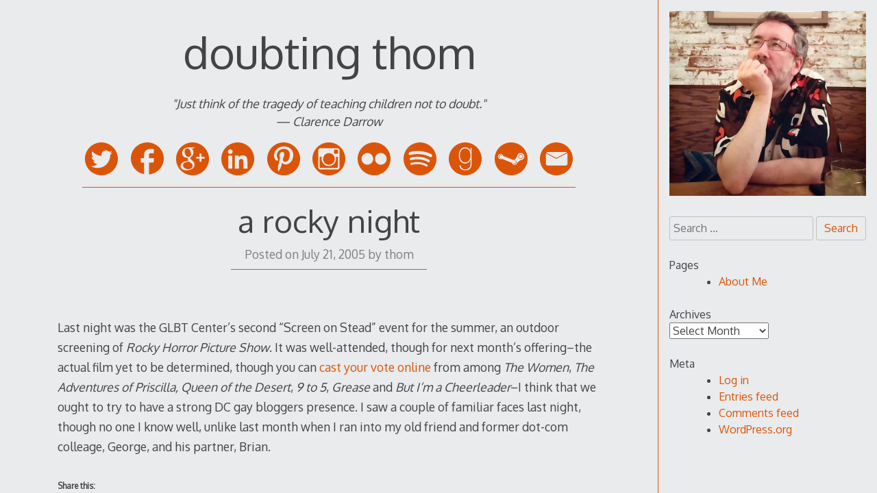

--- FILE ---
content_type: text/html; charset=UTF-8
request_url: http://www.thomwatson.com/2005/07/a_rocky_night.html
body_size: 58209
content:
<!DOCTYPE html>
<html lang="en-US">
<head>

<meta charset="UTF-8">
<meta http-equiv="X-UA-Compatible" content="IE=edge">
<meta name="viewport" content="width=device-width, initial-scale=1">
<link rel="profile" href="http://gmpg.org/xfn/11">
<link rel="pingback" href="http://www.thomwatson.com/wp/xmlrpc.php">

<title>a rocky night &#8211; doubting thom</title>
<meta name='robots' content='max-image-preview:large' />
<link rel='dns-prefetch' href='//secure.gravatar.com' />
<link rel='dns-prefetch' href='//fonts.googleapis.com' />
<link rel='dns-prefetch' href='//v0.wordpress.com' />
<link rel='dns-prefetch' href='//jetpack.wordpress.com' />
<link rel='dns-prefetch' href='//s0.wp.com' />
<link rel='dns-prefetch' href='//public-api.wordpress.com' />
<link rel='dns-prefetch' href='//0.gravatar.com' />
<link rel='dns-prefetch' href='//1.gravatar.com' />
<link rel='dns-prefetch' href='//2.gravatar.com' />
<link rel="alternate" type="application/rss+xml" title="doubting thom &raquo; Feed" href="http://www.thomwatson.com/feed" />
<link rel="alternate" type="application/rss+xml" title="doubting thom &raquo; Comments Feed" href="http://www.thomwatson.com/comments/feed" />
<link rel="alternate" title="oEmbed (JSON)" type="application/json+oembed" href="http://www.thomwatson.com/wp-json/oembed/1.0/embed?url=http%3A%2F%2Fwww.thomwatson.com%2F2005%2F07%2Fa_rocky_night.html" />
<link rel="alternate" title="oEmbed (XML)" type="text/xml+oembed" href="http://www.thomwatson.com/wp-json/oembed/1.0/embed?url=http%3A%2F%2Fwww.thomwatson.com%2F2005%2F07%2Fa_rocky_night.html&#038;format=xml" />
<style id='wp-img-auto-sizes-contain-inline-css' type='text/css'>
img:is([sizes=auto i],[sizes^="auto," i]){contain-intrinsic-size:3000px 1500px}
/*# sourceURL=wp-img-auto-sizes-contain-inline-css */
</style>
<style id='wp-emoji-styles-inline-css' type='text/css'>

	img.wp-smiley, img.emoji {
		display: inline !important;
		border: none !important;
		box-shadow: none !important;
		height: 1em !important;
		width: 1em !important;
		margin: 0 0.07em !important;
		vertical-align: -0.1em !important;
		background: none !important;
		padding: 0 !important;
	}
/*# sourceURL=wp-emoji-styles-inline-css */
</style>
<style id='wp-block-library-inline-css' type='text/css'>
:root{--wp-block-synced-color:#7a00df;--wp-block-synced-color--rgb:122,0,223;--wp-bound-block-color:var(--wp-block-synced-color);--wp-editor-canvas-background:#ddd;--wp-admin-theme-color:#007cba;--wp-admin-theme-color--rgb:0,124,186;--wp-admin-theme-color-darker-10:#006ba1;--wp-admin-theme-color-darker-10--rgb:0,107,160.5;--wp-admin-theme-color-darker-20:#005a87;--wp-admin-theme-color-darker-20--rgb:0,90,135;--wp-admin-border-width-focus:2px}@media (min-resolution:192dpi){:root{--wp-admin-border-width-focus:1.5px}}.wp-element-button{cursor:pointer}:root .has-very-light-gray-background-color{background-color:#eee}:root .has-very-dark-gray-background-color{background-color:#313131}:root .has-very-light-gray-color{color:#eee}:root .has-very-dark-gray-color{color:#313131}:root .has-vivid-green-cyan-to-vivid-cyan-blue-gradient-background{background:linear-gradient(135deg,#00d084,#0693e3)}:root .has-purple-crush-gradient-background{background:linear-gradient(135deg,#34e2e4,#4721fb 50%,#ab1dfe)}:root .has-hazy-dawn-gradient-background{background:linear-gradient(135deg,#faaca8,#dad0ec)}:root .has-subdued-olive-gradient-background{background:linear-gradient(135deg,#fafae1,#67a671)}:root .has-atomic-cream-gradient-background{background:linear-gradient(135deg,#fdd79a,#004a59)}:root .has-nightshade-gradient-background{background:linear-gradient(135deg,#330968,#31cdcf)}:root .has-midnight-gradient-background{background:linear-gradient(135deg,#020381,#2874fc)}:root{--wp--preset--font-size--normal:16px;--wp--preset--font-size--huge:42px}.has-regular-font-size{font-size:1em}.has-larger-font-size{font-size:2.625em}.has-normal-font-size{font-size:var(--wp--preset--font-size--normal)}.has-huge-font-size{font-size:var(--wp--preset--font-size--huge)}.has-text-align-center{text-align:center}.has-text-align-left{text-align:left}.has-text-align-right{text-align:right}.has-fit-text{white-space:nowrap!important}#end-resizable-editor-section{display:none}.aligncenter{clear:both}.items-justified-left{justify-content:flex-start}.items-justified-center{justify-content:center}.items-justified-right{justify-content:flex-end}.items-justified-space-between{justify-content:space-between}.screen-reader-text{border:0;clip-path:inset(50%);height:1px;margin:-1px;overflow:hidden;padding:0;position:absolute;width:1px;word-wrap:normal!important}.screen-reader-text:focus{background-color:#ddd;clip-path:none;color:#444;display:block;font-size:1em;height:auto;left:5px;line-height:normal;padding:15px 23px 14px;text-decoration:none;top:5px;width:auto;z-index:100000}html :where(.has-border-color){border-style:solid}html :where([style*=border-top-color]){border-top-style:solid}html :where([style*=border-right-color]){border-right-style:solid}html :where([style*=border-bottom-color]){border-bottom-style:solid}html :where([style*=border-left-color]){border-left-style:solid}html :where([style*=border-width]){border-style:solid}html :where([style*=border-top-width]){border-top-style:solid}html :where([style*=border-right-width]){border-right-style:solid}html :where([style*=border-bottom-width]){border-bottom-style:solid}html :where([style*=border-left-width]){border-left-style:solid}html :where(img[class*=wp-image-]){height:auto;max-width:100%}:where(figure){margin:0 0 1em}html :where(.is-position-sticky){--wp-admin--admin-bar--position-offset:var(--wp-admin--admin-bar--height,0px)}@media screen and (max-width:600px){html :where(.is-position-sticky){--wp-admin--admin-bar--position-offset:0px}}

/*# sourceURL=wp-block-library-inline-css */
</style><style id='global-styles-inline-css' type='text/css'>
:root{--wp--preset--aspect-ratio--square: 1;--wp--preset--aspect-ratio--4-3: 4/3;--wp--preset--aspect-ratio--3-4: 3/4;--wp--preset--aspect-ratio--3-2: 3/2;--wp--preset--aspect-ratio--2-3: 2/3;--wp--preset--aspect-ratio--16-9: 16/9;--wp--preset--aspect-ratio--9-16: 9/16;--wp--preset--color--black: #000000;--wp--preset--color--cyan-bluish-gray: #abb8c3;--wp--preset--color--white: #ffffff;--wp--preset--color--pale-pink: #f78da7;--wp--preset--color--vivid-red: #cf2e2e;--wp--preset--color--luminous-vivid-orange: #ff6900;--wp--preset--color--luminous-vivid-amber: #fcb900;--wp--preset--color--light-green-cyan: #7bdcb5;--wp--preset--color--vivid-green-cyan: #00d084;--wp--preset--color--pale-cyan-blue: #8ed1fc;--wp--preset--color--vivid-cyan-blue: #0693e3;--wp--preset--color--vivid-purple: #9b51e0;--wp--preset--gradient--vivid-cyan-blue-to-vivid-purple: linear-gradient(135deg,rgb(6,147,227) 0%,rgb(155,81,224) 100%);--wp--preset--gradient--light-green-cyan-to-vivid-green-cyan: linear-gradient(135deg,rgb(122,220,180) 0%,rgb(0,208,130) 100%);--wp--preset--gradient--luminous-vivid-amber-to-luminous-vivid-orange: linear-gradient(135deg,rgb(252,185,0) 0%,rgb(255,105,0) 100%);--wp--preset--gradient--luminous-vivid-orange-to-vivid-red: linear-gradient(135deg,rgb(255,105,0) 0%,rgb(207,46,46) 100%);--wp--preset--gradient--very-light-gray-to-cyan-bluish-gray: linear-gradient(135deg,rgb(238,238,238) 0%,rgb(169,184,195) 100%);--wp--preset--gradient--cool-to-warm-spectrum: linear-gradient(135deg,rgb(74,234,220) 0%,rgb(151,120,209) 20%,rgb(207,42,186) 40%,rgb(238,44,130) 60%,rgb(251,105,98) 80%,rgb(254,248,76) 100%);--wp--preset--gradient--blush-light-purple: linear-gradient(135deg,rgb(255,206,236) 0%,rgb(152,150,240) 100%);--wp--preset--gradient--blush-bordeaux: linear-gradient(135deg,rgb(254,205,165) 0%,rgb(254,45,45) 50%,rgb(107,0,62) 100%);--wp--preset--gradient--luminous-dusk: linear-gradient(135deg,rgb(255,203,112) 0%,rgb(199,81,192) 50%,rgb(65,88,208) 100%);--wp--preset--gradient--pale-ocean: linear-gradient(135deg,rgb(255,245,203) 0%,rgb(182,227,212) 50%,rgb(51,167,181) 100%);--wp--preset--gradient--electric-grass: linear-gradient(135deg,rgb(202,248,128) 0%,rgb(113,206,126) 100%);--wp--preset--gradient--midnight: linear-gradient(135deg,rgb(2,3,129) 0%,rgb(40,116,252) 100%);--wp--preset--font-size--small: 13px;--wp--preset--font-size--medium: 20px;--wp--preset--font-size--large: 36px;--wp--preset--font-size--x-large: 42px;--wp--preset--spacing--20: 0.44rem;--wp--preset--spacing--30: 0.67rem;--wp--preset--spacing--40: 1rem;--wp--preset--spacing--50: 1.5rem;--wp--preset--spacing--60: 2.25rem;--wp--preset--spacing--70: 3.38rem;--wp--preset--spacing--80: 5.06rem;--wp--preset--shadow--natural: 6px 6px 9px rgba(0, 0, 0, 0.2);--wp--preset--shadow--deep: 12px 12px 50px rgba(0, 0, 0, 0.4);--wp--preset--shadow--sharp: 6px 6px 0px rgba(0, 0, 0, 0.2);--wp--preset--shadow--outlined: 6px 6px 0px -3px rgb(255, 255, 255), 6px 6px rgb(0, 0, 0);--wp--preset--shadow--crisp: 6px 6px 0px rgb(0, 0, 0);}:where(.is-layout-flex){gap: 0.5em;}:where(.is-layout-grid){gap: 0.5em;}body .is-layout-flex{display: flex;}.is-layout-flex{flex-wrap: wrap;align-items: center;}.is-layout-flex > :is(*, div){margin: 0;}body .is-layout-grid{display: grid;}.is-layout-grid > :is(*, div){margin: 0;}:where(.wp-block-columns.is-layout-flex){gap: 2em;}:where(.wp-block-columns.is-layout-grid){gap: 2em;}:where(.wp-block-post-template.is-layout-flex){gap: 1.25em;}:where(.wp-block-post-template.is-layout-grid){gap: 1.25em;}.has-black-color{color: var(--wp--preset--color--black) !important;}.has-cyan-bluish-gray-color{color: var(--wp--preset--color--cyan-bluish-gray) !important;}.has-white-color{color: var(--wp--preset--color--white) !important;}.has-pale-pink-color{color: var(--wp--preset--color--pale-pink) !important;}.has-vivid-red-color{color: var(--wp--preset--color--vivid-red) !important;}.has-luminous-vivid-orange-color{color: var(--wp--preset--color--luminous-vivid-orange) !important;}.has-luminous-vivid-amber-color{color: var(--wp--preset--color--luminous-vivid-amber) !important;}.has-light-green-cyan-color{color: var(--wp--preset--color--light-green-cyan) !important;}.has-vivid-green-cyan-color{color: var(--wp--preset--color--vivid-green-cyan) !important;}.has-pale-cyan-blue-color{color: var(--wp--preset--color--pale-cyan-blue) !important;}.has-vivid-cyan-blue-color{color: var(--wp--preset--color--vivid-cyan-blue) !important;}.has-vivid-purple-color{color: var(--wp--preset--color--vivid-purple) !important;}.has-black-background-color{background-color: var(--wp--preset--color--black) !important;}.has-cyan-bluish-gray-background-color{background-color: var(--wp--preset--color--cyan-bluish-gray) !important;}.has-white-background-color{background-color: var(--wp--preset--color--white) !important;}.has-pale-pink-background-color{background-color: var(--wp--preset--color--pale-pink) !important;}.has-vivid-red-background-color{background-color: var(--wp--preset--color--vivid-red) !important;}.has-luminous-vivid-orange-background-color{background-color: var(--wp--preset--color--luminous-vivid-orange) !important;}.has-luminous-vivid-amber-background-color{background-color: var(--wp--preset--color--luminous-vivid-amber) !important;}.has-light-green-cyan-background-color{background-color: var(--wp--preset--color--light-green-cyan) !important;}.has-vivid-green-cyan-background-color{background-color: var(--wp--preset--color--vivid-green-cyan) !important;}.has-pale-cyan-blue-background-color{background-color: var(--wp--preset--color--pale-cyan-blue) !important;}.has-vivid-cyan-blue-background-color{background-color: var(--wp--preset--color--vivid-cyan-blue) !important;}.has-vivid-purple-background-color{background-color: var(--wp--preset--color--vivid-purple) !important;}.has-black-border-color{border-color: var(--wp--preset--color--black) !important;}.has-cyan-bluish-gray-border-color{border-color: var(--wp--preset--color--cyan-bluish-gray) !important;}.has-white-border-color{border-color: var(--wp--preset--color--white) !important;}.has-pale-pink-border-color{border-color: var(--wp--preset--color--pale-pink) !important;}.has-vivid-red-border-color{border-color: var(--wp--preset--color--vivid-red) !important;}.has-luminous-vivid-orange-border-color{border-color: var(--wp--preset--color--luminous-vivid-orange) !important;}.has-luminous-vivid-amber-border-color{border-color: var(--wp--preset--color--luminous-vivid-amber) !important;}.has-light-green-cyan-border-color{border-color: var(--wp--preset--color--light-green-cyan) !important;}.has-vivid-green-cyan-border-color{border-color: var(--wp--preset--color--vivid-green-cyan) !important;}.has-pale-cyan-blue-border-color{border-color: var(--wp--preset--color--pale-cyan-blue) !important;}.has-vivid-cyan-blue-border-color{border-color: var(--wp--preset--color--vivid-cyan-blue) !important;}.has-vivid-purple-border-color{border-color: var(--wp--preset--color--vivid-purple) !important;}.has-vivid-cyan-blue-to-vivid-purple-gradient-background{background: var(--wp--preset--gradient--vivid-cyan-blue-to-vivid-purple) !important;}.has-light-green-cyan-to-vivid-green-cyan-gradient-background{background: var(--wp--preset--gradient--light-green-cyan-to-vivid-green-cyan) !important;}.has-luminous-vivid-amber-to-luminous-vivid-orange-gradient-background{background: var(--wp--preset--gradient--luminous-vivid-amber-to-luminous-vivid-orange) !important;}.has-luminous-vivid-orange-to-vivid-red-gradient-background{background: var(--wp--preset--gradient--luminous-vivid-orange-to-vivid-red) !important;}.has-very-light-gray-to-cyan-bluish-gray-gradient-background{background: var(--wp--preset--gradient--very-light-gray-to-cyan-bluish-gray) !important;}.has-cool-to-warm-spectrum-gradient-background{background: var(--wp--preset--gradient--cool-to-warm-spectrum) !important;}.has-blush-light-purple-gradient-background{background: var(--wp--preset--gradient--blush-light-purple) !important;}.has-blush-bordeaux-gradient-background{background: var(--wp--preset--gradient--blush-bordeaux) !important;}.has-luminous-dusk-gradient-background{background: var(--wp--preset--gradient--luminous-dusk) !important;}.has-pale-ocean-gradient-background{background: var(--wp--preset--gradient--pale-ocean) !important;}.has-electric-grass-gradient-background{background: var(--wp--preset--gradient--electric-grass) !important;}.has-midnight-gradient-background{background: var(--wp--preset--gradient--midnight) !important;}.has-small-font-size{font-size: var(--wp--preset--font-size--small) !important;}.has-medium-font-size{font-size: var(--wp--preset--font-size--medium) !important;}.has-large-font-size{font-size: var(--wp--preset--font-size--large) !important;}.has-x-large-font-size{font-size: var(--wp--preset--font-size--x-large) !important;}
/*# sourceURL=global-styles-inline-css */
</style>

<style id='classic-theme-styles-inline-css' type='text/css'>
/*! This file is auto-generated */
.wp-block-button__link{color:#fff;background-color:#32373c;border-radius:9999px;box-shadow:none;text-decoration:none;padding:calc(.667em + 2px) calc(1.333em + 2px);font-size:1.125em}.wp-block-file__button{background:#32373c;color:#fff;text-decoration:none}
/*# sourceURL=/wp-includes/css/classic-themes.min.css */
</style>
<link rel='stylesheet' id='responsive-pro-mega-menu-style-css' href='http://www.thomwatson.com/wp/wp-content/plugins/responsive-add-ons/includes/megamenu/assets/megamenu.css?ver=3.4.1' type='text/css' media='all' />
<link rel='stylesheet' id='decode-style-css' href='http://www.thomwatson.com/wp/wp-content/themes/decode/style.css?ver=3.0.7' type='text/css' media='all' />
<link rel='stylesheet' id='decode-font-stylesheet-css' href='//fonts.googleapis.com/css?family=Oxygen&#038;ver=6.9' type='text/css' media='all' />
<link rel='stylesheet' id='if-style-css' href='http://www.thomwatson.com/wp/wp-content/plugins/ifeature-slider/css/if-slider.css?ver=6.9' type='text/css' media='all' />
<link rel='stylesheet' id='sharedaddy-css' href='http://www.thomwatson.com/wp/wp-content/plugins/jetpack/modules/sharedaddy/sharing.css?ver=15.3.1' type='text/css' media='all' />
<link rel='stylesheet' id='social-logos-css' href='http://www.thomwatson.com/wp/wp-content/plugins/jetpack/_inc/social-logos/social-logos.min.css?ver=15.3.1' type='text/css' media='all' />
<script type="text/javascript" src="http://www.thomwatson.com/wp/wp-includes/js/jquery/jquery.min.js?ver=3.7.1" id="jquery-core-js"></script>
<script type="text/javascript" src="http://www.thomwatson.com/wp/wp-includes/js/jquery/jquery-migrate.min.js?ver=3.4.1" id="jquery-migrate-js"></script>
<link rel="https://api.w.org/" href="http://www.thomwatson.com/wp-json/" /><link rel="alternate" title="JSON" type="application/json" href="http://www.thomwatson.com/wp-json/wp/v2/posts/1012" /><link rel="EditURI" type="application/rsd+xml" title="RSD" href="http://www.thomwatson.com/wp/xmlrpc.php?rsd" />
<meta name="generator" content="WordPress 6.9" />
<link rel="canonical" href="http://www.thomwatson.com/2005/07/a_rocky_night.html" />
<link rel='shortlink' href='https://wp.me/p3xGls-gk' />
		<!-- Decode Custom Colors CSS -->
		<style type="text/css">
			.menu-icon, .close-icon, .social-icon-fill { fill: #db5508; }a, .no-touch a:hover, button, input[type=button], input[type=reset], input[type=submit], .no-touch .site-title a:hover, .no-touch .menu a:hover, .menu ul li.open > a, .sidebar-menu a, .menu .current-menu-item > a, .menu .current_page_item > a, .no-touch .search-entry:hover, .no-touch .search-entry:hover .entry-title, .no-touch article .date a:hover, .no-touch .format-link .entry-title a:hover, .no-touch .comment-metadata a:hover, .no-touch .decode-reply-tool-plugin .replylink:hover { color: #db5508; }.no-touch button:hover, .no-touch input[type=button]:hover, .no-touch input[type=reset]:hover, .no-touch input[type=submit]:hover, .no-touch input[type=text]:focus, .touch input[type=text]:focus, .no-touch input[type=email]:focus, .touch input[type=email]:focus, .no-touch input[type=password]:focus, .touch input[type=password]:focus, .no-touch input[type=search]:focus, .touch input[type=search]:focus, .no-touch input[type=tel]:focus, .touch input[type=tel]:focus, .no-touch input[type=url]:focus, .touch input[type=url]:focus, .no-touch textarea:focus, .touch textarea:focus, .no-touch .site-description a:hover, .no-touch .entry-content a:hover, a .page-link, .no-touch .categories a:hover, .no-touch .tags a:hover, .no-touch .comments-link a:hover, .no-touch .edit-link a:hover, .no-touch .author-site a:hover, .no-touch .theme-info a:hover, .no-touch .site-colophon a:hover, .site-header, .menu ul ul, .menu a:focus, .site-breadcrumbs, .page-title, .post blockquote, .page blockquote, .entry-footer, .entry-header .entry-meta, .search .entry-footer, .sidebar-top, .sidebar-style-constant .sidebar.left, .sidebar-style-constant .sidebar.right, .explore-page .widget h1 { border-color: #db5508; }.no-touch .menu ul > .menu-item-has-children > a:hover::after, .no-touch .menu ul > .page_item_has_children > a:hover::after, .menu ul li.open > a::after, .sidebar-menu ul .menu-item-has-children > a::after, .sidebar-menu ul .page_item_has_children > a::after, .menu ul > .current_page_item.menu-item-has-children > a::after, .menu ul > .current_page_item.page_item_has_children > a::after { border-top-color: #db5508; }.no-touch .footer-menu ul > .menu-item-has-children > a:hover::after, .no-touch .footer-menu ul > .page_item_has_children > a:hover::after, .footer-menu ul > li.open > a::after, .footer-menu ul > .current_page_item.menu-item-has-children > a::after, .footer-menu ul > .current_page_item.page_item_has_children > a::after { border-bottom-color: #db5508; }.no-touch a:active, .no-touch button:focus, .touch button:focus, .no-touch button:active, .touch button:active, .no-touch input[type=button]:focus, .touch input[type=button]:focus, .no-touch input[type=button]:active, .touch input[type=button]:active, .no-touch input[type=reset]:focus, .touch input[type=reset]:focus, .no-touch input[type=reset]:active, .touch input[type=reset]:active, .no-touch input[type=submit]:focus, .touch input[type=submit]:focus, .no-touch input[type=submit]:active, .touch input[type=submit]:active, .no-touch .site-title a:active, .no-touch .menu a:active, .no-touch .sidebar-menu a:hover, .sidebar-menu ul li.open > a, .menu .current-menu-item > a:hover, .menu .current_page_item > a:hover, .sidebar-menu ul .current-menu-item > a, .sidebar-menu ul .current_page_item > a, .no-touch .sidebar-content a:hover, .no-touch .search-entry:active, .no-touch .search-entry:active .entry-title, .no-touch article .date a:active, .no-touch .format-link .entry-title a:active, .no-touch .comment-metadata a:active, .no-touch .site-description a:active, .decode-reply-tool-plugin .replylink:active, .no-touch .decode-reply-tool-plugin .replylink:active { color: #9e4103; }.no-touch button:focus, .touch button:focus, .no-touch button:active, .touch button:active, .no-touch input[type=button]:focus, .touch input[type=button]:focus, .no-touch input[type=button]:active, .touch input[type=button]:active, .no-touch input[type=reset]:focus, .touch input[type=reset]:focus, .no-touch input[type=reset]:active, .touch input[type=reset]:active, .no-touch input[type=submit]:focus, .touch input[type=submit]:focus, .no-touch input[type=submit]:active, .touch input[type=submit]:active, .no-touch .site-description a:active, .no-touch .entry-content a:active, a .page-link:active .no-touch .categories a:active, .no-touch .tags a:active, .no-touch .comments-link a:active, .no-touch .edit-link a:active, .no-touch .author-site a:active, .no-touch .theme-info a:active, .no-touch .site-colophon a:active { border-color: #9e4103; }.no-touch .menu ul > .menu-item-has-children > a:active::after, .no-touch .menu ul > .page_item_has_children > a:active::after, .no-touch .sidebar-menu ul .menu-item-has-children > a:hover::after, .no-touch .sidebar-menu ul .page_item_has_children > a:hover::after, .sidebar-menu ul li.open > a::after, .sidebar-menu ul .current_page_item.menu-item-has-children > a::after, .sidebar-menu ul .current_page_item.page_item_has_children > a::after { border-top-color: #9e4103; }.no-touch .footer-menu ul > .menu-item-has-children > a:active::after, .no-touch .footer-menu ul > .page_item_has_children > a:active::after { border-bottom-color: #9e4103; }.no-touch input[type=text]:focus, .touch input[type=text]:focus, .no-touch input[type=email]:focus, .touch input[type=email]:focus, .no-touch input[type=password]:focus, .touch input[type=password]:focus, .no-touch input[type=search]:focus, .touch input[type=search]:focus, .no-touch input[type=tel]:focus, .touch input[type=tel]:focus, .no-touch input[type=url]:focus, .touch input[type=url]:focus, .no-touch textarea:focus, .touch textarea:focus, .no-touch .search .page-header input[type=search]:focus, .touch .search .page-header input[type=search]:focus { border-color: #db5508; }
			@media (min-width: 68.5em) {
				.site-main {
					max-width: none;
				}

				.site-main { width: 75%; }			}
		</style>
		<style type="text/css">.recentcomments a{display:inline !important;padding:0 !important;margin:0 !important;}</style>
<!-- Jetpack Open Graph Tags -->
<meta property="og:type" content="article" />
<meta property="og:title" content="a rocky night" />
<meta property="og:url" content="http://www.thomwatson.com/2005/07/a_rocky_night.html" />
<meta property="og:description" content="Last night was the GLBT Center&#8217;s second &#8220;Screen on Stead&#8221; event for the summer, an outdoor screening of Rocky Horror Picture Show. It was well-attended, though for next month&amp;#821…" />
<meta property="article:published_time" content="2005-07-22T03:59:51+00:00" />
<meta property="article:modified_time" content="2005-07-22T03:59:51+00:00" />
<meta property="og:site_name" content="doubting thom" />
<meta property="og:image" content="https://s0.wp.com/i/blank.jpg" />
<meta property="og:image:width" content="200" />
<meta property="og:image:height" content="200" />
<meta property="og:image:alt" content="" />
<meta property="og:locale" content="en_US" />
<meta name="twitter:text:title" content="a rocky night" />
<meta name="twitter:card" content="summary" />

<!-- End Jetpack Open Graph Tags -->
</head>

<body class="wp-singular post-template-default single single-post postid-1012 single-format-standard wp-theme-decode sidebar-style-constant sidebar-style-right">
	
<div id="page" class="hfeed site">
	
	<a class="skip-link screen-reader-text" href="#content">Skip to content</a>
	
				
				<button id="sidebar-link" class="sidebar-link SidebarLink right" title="Show sidebar">
				<svg width="100%" height="100%" viewBox="0 0 240 200" version="1.1" xmlns="http://www.w3.org/2000/svg">
					<g class="menu-icon" fill-rule="evenodd">
						<path d="M0,160 L0,200 L240,200 L240,160 L0,160 Z M0,160"></path>
						<path d="M0,80 L0,120 L240,120 L240,80 L0,80 Z M0,80"></path>
						<path d="M0,0 L0,40 L240,40 L240,0 L0,0 Z M0,0"></path>
					</g>
				</svg>
			</button>
				<div class="site-scroll">	<header id="masthead" class="site-header" role="banner">
				
		<div class="site-branding">
				
							<a href="http://www.thomwatson.com/" class="site-logo-link" rel="home" itemprop="url"></a>				
						
				<h1 class="site-title">
				<a href="http://www.thomwatson.com/" title="doubting thom" rel="home">doubting thom</a>
				</h1>
						
											<h2 class="site-description"><br /><em>"Just think of the tragedy of teaching children not to doubt."<br />— Clarence Darrow</em><br /> </h2>
										
		</div><!-- .site-branding -->
		
		
<div class="contact-links">
	<div class="contact-links-container">
							<a class="contact-link TwitterLink" href="https://twitter.com/thomwatson"  rel="me">
				<svg width="200px" height="200px" viewBox="0 0 200 200" version="1.1" xmlns="http://www.w3.org/2000/svg">
					<g fill-rule="evenodd">
					<path class="social-icon-fill SocialIconFill" d="M100,0 C44.772,0 0,44.772 0,100 C0,155.228 44.772,200 100,200 C155.228,200 200,155.228 200,100 C200,44.772 155.228,0 100,0 Z M131.085844,49.1820697 C135.882815,50.1099098 141.754127,52.7769806 144.349825,55.2862809 L146.460943,57.2809493 L150.570486,56.2253903 C152.865669,55.6318732 156.377938,54.4335696 158.436466,53.5245117 C160.494994,52.6154537 162.373213,51.9430514 162.546009,52.1158475 C163.263489,52.8333271 159.112625,58.6745877 155.502689,61.9764964 L151.629801,65.5000349 L155.033134,65.0304802 C156.937648,64.7787989 160.247069,63.9786777 162.31311,63.268711 C164.551947,62.4986412 166.069548,62.2619857 166.069548,62.6827067 C166.069548,63.0696198 163.34613,66.0296927 160.081786,69.2564726 L154.21423,75.1240283 L153.744676,81.8142438 C152.294691,102.455869 144.781815,119.371108 130.852945,133.465262 C119.910442,144.53924 107.288811,151.270776 92.2330088,154.125669 C85.3925358,155.425396 72.9775093,155.85363 67.1099537,155.064778 C59.920132,154.099374 50.9873232,151.402252 43.6322182,147.905008 L37.0584523,144.734575 L43.9853234,144.26502 C52.2419734,143.746632 57.9404893,142.375532 64.529281,139.336574 C69.3976242,137.090224 75.832402,133.149721 75.3290393,132.646358 C75.1787818,132.496101 73.2855372,131.988982 71.1030469,131.590799 C63.2896566,130.159597 56.0021675,124.953174 52.3208586,117.973713 L50.5590893,114.57038 L55.9608467,114.217275 C61.3776298,113.879196 63.3309774,113.270653 61.0094989,112.571955 C53.9924733,110.46835 46.9341269,104.642115 43.7524242,98.3688646 C42.471479,95.840782 40.5819908,89.0153348 40.5819908,86.8666524 C40.5819908,86.7389335 41.2318546,87.0469614 41.990655,87.4526567 C43.4594221,88.2377522 52.1856268,90.1685611 52.5575141,89.8004302 C52.6777201,89.6802242 51.0436698,87.8658648 49.0339756,85.8110934 C47.0280379,83.756322 44.5675712,80.322938 43.5157687,78.1817685 C41.7878073,74.6544736 41.6413063,73.6402354 41.6375498,67.2655607 C41.6337934,61.852534 41.9230391,59.4709525 42.9297644,56.9353571 L44.221979,53.6484741 L46.9228576,56.6987015 C59.2477296,70.5186357 77.2523354,79.5265732 96.9285559,81.7015506 L100.684994,82.0546558 L100.452094,76.7731044 C100.189144,70.3383267 101.402473,65.7442034 104.678087,60.8082443 C109.681662,53.2578046 118.787267,48.5134238 127.445856,48.712515 C128.681724,48.7425665 129.880027,48.9491706 131.085844,49.1820697 Z" fill="#444444"></path>
					</g>
				</svg>
			</a>
		
		
					<a class="contact-link FacebookLink" href="https://facebook.com/thomwatson"  rel="me">
				<svg width="200px" height="200px" viewBox="0 0 200 200" version="1.1" xmlns="http://www.w3.org/2000/svg">
					<g fill-rule="evenodd">
					<path class="social-icon-fill SocialIconFill" d="M100,0 C155.2286,0 200,43.710622 200,97.6306793 C200,148.238532 160.560101,189.852716 110.051993,194.774255 L110.051993,158.959922 L110.051993,122.527905 L124.471404,122.397324 L138.890815,122.266743 L139.306759,112.603771 C139.588936,107.28151 139.836506,101.324314 139.861352,99.4151196 L140,96.0200212 L125.025997,96.0200212 L110.051993,96.0200212 L110.190641,83.7454348 C110.322191,71.8949744 110.326406,71.3586533 111.299827,69.6427184 C113.362468,66.0067247 116.171813,65.3456729 129.740035,65.3335551 L139.445407,65.3335551 L139.722704,53.1895493 C139.898177,46.5698387 139.96983,41.1477099 139.861352,41.0455435 C139.358669,40.5721101 130.494503,40.0219997 122.807626,40.0008979 C113.439445,39.9751996 108.802828,40.4950153 103.258232,42.3513506 C92.4161664,45.9812853 85.2503847,53.0437168 81.7677643,63.5054252 C80.9145789,66.0681499 80.8160832,67.5452788 80.6585789,81.1338206 L80.5199307,96.0200212 L70.2599653,96.0200212 L60,96.0200212 L60,109.208673 L60,122.527905 L70.3986135,122.527905 L80.6585789,122.527905 L80.3812825,158.56818 C80.2399717,174.801548 80.213175,188.737218 80.3034396,193.368062 C34.5074589,184.437036 0,144.968308 0,97.6306793 C0,43.710622 44.7714,0 100,0 Z M100,0" fill="#444444"></path>
					</g>
				</svg>
			</a>
		
					<a class="contact-link GooglePlusLink" href="https://plus.google.com/100790914971043540118"  rel="me">
				<svg width="200px" height="200px" viewBox="0 0 200 200" version="1.1" xmlns="http://www.w3.org/2000/svg">
					<g stroke="none" stroke-width="1" fill="none" fill-rule="evenodd">
					<path class="social-icon-fill SocialIconFill" d="M100,0 C44.7714,0 0,44.7714 0,100 C0,155.2286 44.7714,200 100,200 C155.2286,200 200,155.2286 200,100 C200,44.7714 155.2286,0 100,0 L100,0 L100,0 Z M173.163613,87.3180651 L173.163613,87.2198751 L153.89495,87.2198751 L153.89495,67.5861017 L142.615733,67.5861017 L142.615733,87.2198751 L123.22582,87.2198751 L123.22582,98.1767526 L123.347071,98.1767526 L123.347071,98.5934728 L142.615733,98.5934728 L142.615733,117.855628 L153.89495,117.855628 L153.89495,98.5934728 L173.63358,98.5934728 L173.63358,87.3180651 L173.163613,87.3180651 Z M95.9225951,130.283006 C98.9548245,133.750194 100.472819,137.817797 100.472819,142.482997 C100.472819,148.223589 98.2555131,152.918387 93.8227808,156.56833 C89.2734967,160.27653 82.6817343,162.189591 74.0484337,162.310332 C64.4235019,162.190061 56.8401084,160.036928 51.2987231,155.850933 C45.4645481,151.663058 42.5493405,146.340126 42.5493405,139.881667 C42.5493405,136.591597 43.219514,133.781201 44.5612708,131.448601 C45.7286698,129.235333 47.1569006,127.380528 48.8492531,125.886537 C50.5989416,124.451741 52.3190222,123.344402 54.0113747,122.567808 C55.7023173,121.849001 57.0144662,121.31154 57.9487614,120.952136 C61.9143461,119.755534 65.7929868,118.889207 69.5856235,118.351276 C73.4355962,117.992812 75.8272602,117.872071 76.7610853,117.992812 C78.335946,117.992812 79.7059009,118.051068 80.8728299,118.171809 C87.698636,122.95587 92.7141278,126.991997 95.9225951,130.283006 Z M89.9760979,76.1760831 C89.5333886,78.6336522 88.5365878,81.0296763 86.9861655,83.3655649 C83.7706487,86.6622123 79.7519577,88.4000345 74.9296225,88.5790316 C71.1120775,88.5790316 67.7189131,87.4124967 64.7505992,85.074259 C61.7818153,82.7383704 59.3581935,79.8922696 57.4816138,76.5364264 C53.6025031,69.3469445 51.6643577,62.4247838 51.6643577,55.7737027 C51.544516,50.742052 52.8726438,46.1881968 55.6478011,42.1126067 C58.9375727,38.2183628 63.0667061,36.2108704 68.0314414,36.0905994 C71.7846008,36.2108704 75.1039804,37.3200886 77.9914599,39.4163748 C80.8206635,41.6334019 83.1004752,44.5095705 84.832775,48.0444108 C88.5276585,55.4152387 90.3751002,62.7249916 90.3751002,69.9750787 C90.3751002,71.653705 90.2411595,73.7208631 89.9760979,76.1760831 Z M79.3698742,30 C74.5075918,30 69.2980035,30.5689383 63.7411093,31.7035262 C58.1264091,33.01993 52.7147348,35.8303254 47.5065563,40.1337727 C39.9236328,47.4895667 36.131936,55.6792712 36.131936,64.7080539 C36.131936,72.1822398 38.8074603,78.7285535 44.1594487,84.3484046 C49.2722238,90.3877949 56.7061677,93.4669208 66.4579906,93.5857824 C68.3007327,93.5857824 70.2623765,93.4669208 72.344332,93.2273184 C71.9998459,94.1885469 71.6266918,95.2395089 71.2248697,96.3820835 C70.7652416,97.4640528 70.5363675,98.8180414 70.5363675,100.440291 C70.5363675,103.146388 71.1383957,105.462075 72.344332,107.385002 C73.3773203,109.369474 74.5545885,111.233675 75.8756668,112.977135 C71.6013136,113.096936 66.2300565,113.632518 59.7628354,114.588578 C53.2335787,115.722227 47.0004015,117.989993 41.0661235,121.392817 C35.7827503,124.554159 32.1325137,128.225244 30.1163536,132.403722 C28.0390979,136.581731 27,140.371207 27,143.774031 C27,150.756797 30.1948382,156.754845 36.5812248,161.769112 C42.9093355,167.139965 52.4905603,169.885527 65.3225495,170.006267 C80.6510053,169.766665 92.3809209,166.089003 100.510417,158.973281 C108.349002,152.096222 112.26853,144.202967 112.26853,135.293985 C112.157148,129.014993 110.728447,123.932133 107.984778,120.044936 C105.07333,116.217875 101.686275,112.721559 97.8236131,109.55082 L91.6092345,104.438362 C90.7125368,103.541498 89.7885809,102.495704 88.8373669,101.298631 C87.7174347,100.042833 87.1577036,98.4591076 87.1577036,96.5451071 C87.1577036,94.5719108 87.7038056,92.837847 88.7955399,91.3424461 C89.7227855,89.9071806 90.7322754,88.6227238 91.8240096,87.4857868 C93.733957,85.8123284 95.5353419,84.1670585 97.2272245,82.5523262 C98.7550884,80.937124 100.201648,79.1744019 101.566903,77.2594619 C104.35099,73.3130692 105.797549,68.0516821 105.906582,61.4734213 C105.906582,57.8850228 105.50288,54.7457614 104.698296,52.0546974 C103.719824,49.3641033 102.598482,47.0324429 101.333799,45.0592466 C100.010371,42.966249 98.6573352,41.2021175 97.277511,39.7663823 C95.8394108,38.3917222 94.5451207,37.3445187 93.3946406,36.6271209 L104.691716,36.6271209 L116.008061,30 L79.3698742,30 Z" fill="#444444"></path>
					</g>
				</svg>
			</a>
				
				
				
				
								
				
				
				
					<a class="contact-link LinkedInLink" href="http://linkedin.com/in/thomwatson"  rel="me">
				<svg width="200px" height="200px" viewBox="0 0 200 200" version="1.1" xmlns="http://www.w3.org/2000/svg">
					<g stroke="none" stroke-width="1" fill="none" fill-rule="evenodd">
					<path class="social-icon-fill SocialIconFill" d="M82.3806444,80.7221807 L82.3806444,159.65156 L106.90504,159.65156 L106.90504,120.605335 C106.90504,110.310265 108.852259,100.338328 121.617533,100.338328 C134.189081,100.338328 134.369024,112.111232 134.369024,121.269978 L134.369024,159.65156 L158.87198,159.65156 L158.87198,116.357901 C158.87198,95.0977583 154.286864,78.7542871 129.463839,78.7542871 C117.529368,78.7542871 109.525325,85.2988733 106.249586,91.5027153 L105.914967,91.5027153 L105.914967,80.7221807 Z M100,0 C155.228474,-2.27373675e-14 200,44.771526 200,100 C200,155.228474 155.228474,200 100,200 C44.771526,200 -7.5791226e-15,155.228474 0,100 C0,44.771526 44.771526,1.51545443e-14 100,0 Z M54.7252307,41.4822291 C46.8620791,41.4822291 40.5058594,47.8568261 40.5058594,55.7023661 C40.5058594,63.556329 46.8620791,69.930926 54.7252307,69.930926 C62.5677078,69.930926 68.9423048,63.556329 68.9423048,55.7023661 C68.9423048,47.8568261 62.5677078,41.4822291 54.7252307,41.4822291 Z M42.4530786,80.7221807 L42.4530786,159.65156 L66.9950856,159.65156 L66.9950856,80.7221807 Z M42.4530786,80.7221807" fill="#444444"></path>
					</g>
				</svg>
			</a>
								
					<a class="contact-link PinterestLink" href="http://pinterest.com/watsonthom"  rel="me">
				<svg width="200px" height="200px" viewBox="0 0 200 200" version="1.1" xmlns="http://www.w3.org/2000/svg">
					<g stroke="none" stroke-width="1" fill="none" fill-rule="evenodd">
					<path class="social-icon-fill SocialIconFill" d="M100,0 C155.228474,-2.27373675e-14 200,44.771526 200,100 C200,155.228474 155.228474,200 100,200 C44.771526,200 -7.5791226e-15,155.228474 0,100 C0,44.771526 44.771526,1.51545443e-14 100,0 Z M103.549742,24.2536772 C62.2072785,24.2536772 41.3620871,53.8954253 41.3620871,78.6121841 C41.3620871,93.5785078 47.0283376,106.893182 59.181348,111.855862 C61.1731854,112.669607 62.9591705,111.883889 63.5371029,109.677502 C63.9391429,108.150523 64.890122,104.297318 65.3143901,102.69399 C65.8971547,100.511764 65.6710073,99.7463418 64.0638139,97.8443835 C60.5594946,93.7109103 58.3192816,88.35972 58.3192816,80.7799139 C58.3192816,58.7894885 74.7729597,39.1040277 101.161664,39.1040277 C124.529269,39.1040277 137.367487,53.3822445 137.367487,72.4511152 C137.367487,97.5409207 126.264033,118.715669 109.780395,118.715669 C100.67651,118.715669 93.8621257,111.187084 96.0472515,101.954662 C98.662444,90.9304562 103.728534,79.0345194 103.728534,71.0768344 C103.728534,63.955122 99.9052887,58.0134355 91.9930265,58.0134355 C82.6871548,58.0134355 75.2117245,67.6411325 75.2117245,80.5363705 C75.2117245,88.7501626 77.9873464,94.3062387 77.9873464,94.3062387 C77.9873464,94.3062387 68.4640252,134.656166 66.7949795,141.721825 C63.469452,155.795156 66.2943625,173.047115 66.5340401,174.789611 C66.6741742,175.821771 68.0010994,176.067247 68.60126,175.287328 C69.4594606,174.166256 80.543586,160.483367 84.3117441,146.812076 C85.3777298,142.940509 90.4322224,122.893598 90.4322224,122.893598 C93.45622,128.659393 102.291434,133.739013 111.688152,133.739013 C139.660854,133.739013 158.637913,108.238469 158.637913,74.1037314 C158.637913,48.2919936 136.776024,24.2536772 103.549742,24.2536772 Z M103.549742,24.2536772" fill="#444444"></path>
					</g>
				</svg>
			</a>
				
				
				
				
				
					<a class="contact-link InstagramLink" href="http://instagram.com/thomwatson"  rel="me">
				<svg width="200px" height="200px" viewBox="0 0 200 200" version="1.1" xmlns="http://www.w3.org/2000/svg">
					<g stroke="none" stroke-width="1" fill="none" fill-rule="evenodd">
					<path class="social-icon-fill SocialIconFill" d="M100,0 C44.7714,0 0,44.7714 0,100 C0,155.2286 44.7714,200 100,200 C155.2286,200 200,155.2286 200,100 C200,44.7714 155.2286,0 100,0 Z M150.003136,165 L49.9968638,165 C41.7151679,165 35,158.282476 35,149.994964 L35,49.9969963 C35,41.7140787 41.7151679,35 49.9968638,35 L150.003136,35 C158.285981,35 165,41.7140787 165,49.9969963 L165,149.994964 C165,158.282476 158.285981,165 150.003136,165 Z M155,88 L142.438773,88 C143.354031,91.5742396 143.894519,95.3087878 143.894519,99.1703003 C143.894519,123.842429 124.018868,143.837394 99.4993626,143.837394 C74.9811316,143.837394 55.1042066,123.842429 55.1042066,99.1703003 C55.1042066,95.3087878 55.6472432,91.5742396 56.5625022,88 L44,88 L44,149.421262 C44,152.500469 46.485731,155 49.5552901,155 L149.44471,155 C152.514269,155 155,152.500469 155,149.421262 L155,88 Z M156,48.9990813 C156,46.239423 153.760577,44 150.995177,44 L135.999081,44 C133.237126,44 131,46.239423 131,48.9990813 L131,64.0009187 C131,66.760577 133.237126,69 135.999081,69 L150.995177,69 C153.760577,69 156,66.760577 156,64.0009187 L156,48.9990813 Z M100.498369,65 C80.8917497,65 65,80.890484 65,100.497554 C65,120.101362 80.8917497,136 100.498369,136 C120.104989,136 136,120.101362 136,100.497554 C136,80.890484 120.104989,65 100.498369,65 Z" fill="#444444"></path>
					</g>
				</svg>
			</a>
				
				
				
					<a class="contact-link FlickrLink" href="http://flickr.com/photos/thomwatson"  rel="me">
				<svg width="200px" height="200px" viewBox="0 0 200 200" version="1.1" xmlns="http://www.w3.org/2000/svg">
					<g stroke="none" stroke-width="1" fill="none" fill-rule="evenodd">
					<path class="social-icon-fill SocialIconFill" d="M100,0 C44.771526,3.03201907e-14 0,44.771526 0,100 C1.5158245e-14,155.228474 44.771526,200 100,200 C155.228474,200 200,155.228474 200,100 C200,44.771526 155.228474,-3.03201909e-14 100,0 L100,0 L100,0 Z M59.2,64.4 C78.851056,64.4 94.78125,80.330194 94.78125,99.98125 C94.78125,119.632306 78.851056,135.5625 59.2,135.5625 C39.548944,135.5625 23.61875,119.632306 23.61875,99.98125 C23.61875,80.330194 39.548944,64.4 59.2,64.4 L59.2,64.4 L59.2,64.4 Z M141.0375,64.4 C160.688556,64.4 176.61875,80.330194 176.61875,99.98125 C176.61875,119.632306 160.688556,135.5625 141.0375,135.5625 C121.386444,135.5625 105.45625,119.632306 105.45625,99.98125 C105.45625,80.330194 121.386444,64.4 141.0375,64.4 L141.0375,64.4 L141.0375,64.4 Z M141.0375,64.4" fill="#444444"></path>
					</g>
				</svg>
			</a>
				
		
				
				
				
				
					<a class="contact-link SpotifyLink" href="http://open.spotify.com/user/1236261029"  rel="me">
				<svg width="200px" height="200px" viewBox="0 0 200 200" version="1.1" xmlns="http://www.w3.org/2000/svg">
					<g stroke="none" stroke-width="1" fill="none" fill-rule="evenodd">
					<path class="social-icon-fill SocialIconFill" d="M100,0 C155.228474,-1.51545443e-14 200,44.771526 200,100 C200,155.228474 155.228474,200 100,200 C44.771526,200 1.5158245e-14,155.228474 0,100 C0,44.771526 44.771526,3.03201907e-14 100,0 Z M159.465,112.671735 C159.452129,112.221004 159.478005,111.69969 159.342258,111.174312 C159.199872,110.623736 159.083633,110.07492 158.850207,109.547375 C158.539695,108.845471 158.134214,108.20277 157.679012,107.598951 C157.388415,107.21352 156.982663,106.912085 156.615657,106.587618 C156.182674,106.204762 155.678295,105.923783 155.186515,105.625735 C154.608843,105.275799 154.039435,104.911367 153.453228,104.576469 C152.999381,104.317167 152.497441,104.134815 152.066219,103.844896 C151.381249,103.384411 150.636399,103.043552 149.913361,102.65934 C149.081806,102.217416 148.241038,101.792968 147.402168,101.364997 C146.395983,100.851812 145.413101,100.281049 144.372641,99.8500985 C143.389352,99.4427205 142.443997,98.9505342 141.442554,98.5843411 C140.954432,98.4059185 140.51752,98.0689883 140.022083,97.932157 C138.988261,97.6467079 138.088561,97.0172838 137.028457,96.8156947 C135.75281,96.1808516 134.389916,95.7698158 133.05493,95.2915835 C131.500201,94.7347749 129.926641,94.2298538 128.355926,93.7188363 C127.598341,93.4724044 126.832357,93.2491391 126.062714,93.0430792 C125.554677,92.9070608 125.061678,92.7244384 124.541584,92.6203924 C123.98762,92.5095726 123.446798,92.3236987 122.904349,92.1611269 C122.298092,91.9794528 121.687093,91.8264998 121.072571,91.6801851 C120.476339,91.5383412 119.869946,91.4139737 119.288887,91.2397509 C118.459093,90.9908804 117.612093,90.8083935 116.773629,90.629158 C116.005071,90.464825 115.247486,90.1803242 114.442484,90.1929235 C113.947317,89.9177707 113.351762,90.0356353 112.849957,89.7864939 C112.18558,89.8696765 111.596799,89.4182686 110.93039,89.5155408 C110.31492,89.2459425 109.634828,89.2913271 108.993075,89.1343098 C108.753553,89.0756484 108.507256,88.9625255 108.242535,88.9706541 C107.961557,88.9791891 107.691959,88.9176828 107.413825,88.8596988 C106.827889,88.7377699 106.22258,88.7116229 105.631767,88.5779076 C105.320577,88.5074598 104.994891,88.5565023 104.668257,88.4509661 C104.37197,88.3550487 104.034904,88.4016526 103.70949,88.3161669 C103.362263,88.2248557 102.984826,88.2785044 102.614433,88.179742 C102.267748,88.087347 101.889498,88.1139004 101.520595,88.0449428 C100.897945,87.928704 100.252264,87.9346649 99.6163368,87.890635 C99.5488695,87.8860288 99.4548487,87.9190851 99.4174572,87.8853515 C99.1658773,87.6586992 98.8645774,87.7943112 98.5890181,87.7535328 C98.3135943,87.7127543 98.04088,87.6466418 97.7642369,87.6227979 C97.2635155,87.5797164 96.7671295,87.6217141 96.2576022,87.5079138 C95.7110897,87.3858494 95.1282696,87.4705223 94.5546619,87.3689148 C93.8882528,87.2509148 93.1990835,87.3495417 92.5111336,87.2356059 C91.6653535,87.0955232 90.7947812,87.2365543 89.9256991,87.1037872 C89.1094529,86.9791488 88.256899,87.0383521 87.4246665,87.0879365 C86.5971758,87.1372499 85.7944772,86.9256356 84.9743022,86.9410799 C83.2318028,86.9737297 81.4878131,86.8687354 79.746533,87.0653119 C79.1000389,87.1383338 78.438236,87.0658538 77.7838842,87.0803498 C77.1464671,87.0945748 76.5148754,87.0834658 75.8719037,87.1880537 C75.0484772,87.32204 74.1971425,87.1621776 73.3551558,87.3319297 C72.7356215,87.4568391 72.0880436,87.2972478 71.4452074,87.4629356 C70.9692783,87.5856773 70.4517578,87.4943661 69.9442627,87.5955671 C69.3935505,87.7053031 68.8130335,87.6276751 68.240916,87.7375465 C67.6192141,87.8570369 66.9721781,87.8449794 66.3362512,87.8894158 C66.291273,87.8925317 66.2282764,87.8703136 66.2034842,87.8928027 C65.9329375,88.1380152 65.6057616,87.9781529 65.3086615,88.0248923 C65.0121034,88.0716317 64.7139195,88.1587431 64.4184451,88.151021 C63.9307295,88.1382862 63.4759348,88.3956916 62.9842904,88.2962518 C62.6167425,88.5999903 62.1106021,88.2684791 61.7419704,88.5672049 C61.2944913,88.4722359 60.8811524,88.68805 60.4450534,88.7212418 C60.1051427,88.7471178 59.7350208,88.763375 59.424373,88.8634922 C59.0090019,88.997343 58.5853668,89.0221352 58.1708085,89.0904154 C57.789442,89.1532765 57.4151203,89.3413179 57.0109938,89.2444522 C56.2780656,89.5408749 55.4852568,89.589511 54.7240141,89.7617017 C54.0000274,89.9254928 53.2637124,90.0685561 52.5282102,90.196175 C52.2168851,90.2502301 51.9116564,90.3399156 51.6046665,90.4174082 C51.0120921,90.5668388 50.4280527,90.7779113 49.8264013,90.8560813 C48.9570483,90.9689332 48.1448664,91.2787681 47.3016603,91.4772412 C46.7518965,91.6066214 46.2105322,91.7985916 45.6659165,91.9293265 C44.9062994,92.1116779 44.1634815,92.3545874 43.4077933,92.5466931 C42.7295977,92.7191548 42.0676593,93.0006751 41.4490733,93.3731001 C40.9480811,93.6746709 40.4701198,93.9874863 40.0407946,94.3868711 C39.2382315,95.1333469 38.6799326,96.0310145 38.1949266,97.0092907 C37.8273787,97.7503474 37.6343246,98.5304214 37.5649606,99.3140178 C37.4978997,100.072416 37.4626758,100.850457 37.6489561,101.631073 C37.8113925,102.311978 37.9959115,102.976355 38.2898957,103.604154 C38.6295354,104.329495 39.0717308,104.992517 39.6714855,105.538488 C40.000829,105.838298 40.2941357,106.187556 40.6554517,106.440355 C41.2568321,106.86101 41.8729795,107.274484 42.5845023,107.498834 C43.0846817,107.656528 43.5893319,107.906483 44.0956078,107.915695 C45.0450274,107.9329 46.0036595,108.06079 46.9536211,107.813817 C47.5849418,107.649619 48.2101661,107.472145 48.8345775,107.284374 C49.5398684,107.072353 50.2561329,106.894337 50.9730749,106.72445 C51.5893577,106.578541 52.2022536,106.409873 52.8117626,106.247843 C53.4424059,106.080123 54.0848357,105.959955 54.7135824,105.783023 C55.2255483,105.638876 55.7371078,105.431732 56.2914778,105.501367 C56.7878639,105.230956 57.3690583,105.281624 57.8810242,105.087216 C58.2447787,104.949165 58.6570339,105.073532 58.968359,104.935211 C59.491163,104.703004 60.0463459,104.695824 60.5775494,104.580533 C61.1160687,104.463617 61.6720645,104.378267 62.2219638,104.293458 C62.8162994,104.201741 63.416596,104.155272 64.005919,104.018035 C64.2394806,103.963708 64.5306197,104.06071 64.7243512,103.956528 C64.9531711,103.83338 65.161805,103.875784 65.3698969,103.88608 C65.6217478,103.898544 65.8370201,103.744372 66.0587952,103.752907 C66.6368736,103.77499 67.1840634,103.507288 67.7643095,103.602799 C67.8279835,103.613231 67.9234944,103.623662 67.9579055,103.588574 C68.1875382,103.354741 68.4710907,103.518262 68.7238899,103.469896 C68.9754699,103.421802 69.2265079,103.362735 69.4806619,103.337265 C69.9582168,103.289171 70.4322492,103.354199 70.9206422,103.222516 C71.3715081,103.100994 71.8688425,103.167106 72.3515455,103.083788 C73.0191739,102.968633 73.7079367,103.082975 74.3954802,102.948583 C75.058367,102.819067 75.7513295,102.945873 76.439144,102.815003 C77.0273832,102.703099 77.6538267,102.791836 78.2633357,102.791836 C78.8728447,102.791836 79.4854697,102.753496 80.0910499,102.802674 C80.6967655,102.851852 81.2673928,102.636309 81.8644379,102.654057 C83.0201884,102.688468 84.1744486,102.627368 85.3325022,102.771921 C86.1549803,102.874612 87.0008959,102.777205 87.8357024,102.796036 C88.6531679,102.814461 89.4686012,102.740897 90.2893182,102.909024 C90.8847376,103.030952 91.50942,102.921758 92.1300381,103.040165 C92.838174,103.17537 93.5792307,103.00467 94.308501,103.181738 C94.7669537,103.292964 95.2607657,103.166023 95.7430622,103.31884 C96.1738776,103.4554 96.6407298,103.27901 97.1140849,103.44104 C97.5270174,103.582342 98.0156813,103.464884 98.4749469,103.588032 C98.8438495,103.68693 99.2481115,103.575704 99.6396388,103.723644 C99.8767227,103.813194 100.223543,103.649945 100.433938,103.762797 C100.70191,103.906537 100.948478,103.857766 101.202903,103.869552 C101.464643,103.881745 101.709043,103.934987 101.962655,103.996765 C102.250543,104.066942 102.552927,104.023996 102.857884,104.126822 C103.15241,104.226127 103.490424,104.191038 103.815703,104.259318 C104.400827,104.38206 105.006813,104.411188 105.596814,104.544767 C105.844736,104.600855 106.098619,104.565495 106.359276,104.668728 C106.604217,104.76573 106.901724,104.684986 107.182567,104.808405 C107.448372,104.925321 107.770535,104.914076 108.06777,104.959326 C108.365141,105.004439 108.675112,105.011484 108.956497,105.104827 C109.276086,105.210906 109.611526,105.167689 109.914722,105.248568 C110.328061,105.358846 110.734491,105.452731 111.159345,105.51776 C111.662776,105.594846 112.144124,105.810931 112.670044,105.788984 C112.700527,105.787765 112.728299,105.864715 112.766639,105.877721 C112.945197,105.938144 113.127684,106.036771 113.307732,106.034332 C113.877547,106.026881 114.379352,106.391313 114.956482,106.314091 C115.098597,106.594257 115.409109,106.354057 115.614356,106.53844 C115.798333,106.703586 116.108439,106.518525 116.35731,106.705076 C116.526113,106.831476 116.80804,106.799097 117.03388,106.858707 C117.401427,106.955708 117.766943,107.057316 118.137065,107.145104 C118.526696,107.237499 118.9231,107.324611 119.303925,107.433398 C120.252667,107.704352 121.200596,107.977066 122.151235,108.243142 C122.995525,108.479413 123.834531,108.750637 124.667712,109.030938 C124.967386,109.131732 125.256222,109.242417 125.569986,109.311916 C125.890117,109.382771 126.207132,109.517976 126.518186,109.63286 C126.990051,109.807083 127.466251,109.959901 127.941503,110.121389 C128.434096,110.288702 128.921947,110.477692 129.413591,110.653134 C130.002779,110.863529 130.597114,111.069454 131.162323,111.334717 C131.900534,111.68113 132.722064,111.823652 133.414485,112.275195 C134.921526,112.723893 136.292413,113.501529 137.748109,114.076085 C138.425762,114.343651 139.010615,114.826218 139.741917,114.984726 C140.331782,115.480435 141.081238,115.680669 141.741822,116.049436 C143.040636,116.774371 144.363835,117.458121 145.66292,118.185224 C146.214174,118.493704 146.772337,118.805842 147.283355,119.163907 C147.847208,119.558956 148.448182,119.878274 149.077471,120.071735 C149.615584,120.237152 150.163586,120.510814 150.772689,120.411239 C150.911688,120.388479 151.064641,120.470984 151.212852,120.480468 C151.469851,120.496996 151.746088,120.551999 151.979243,120.479113 C152.130841,120.431696 152.275395,120.395659 152.419677,120.409071 C152.974318,120.460959 153.485065,120.281182 154.000553,120.131345 C155.252492,119.767455 156.356219,119.133018 157.257138,118.194436 C157.893878,117.531143 158.413024,116.776132 158.795881,115.923849 C159.185105,115.057477 159.474212,114.179589 159.465,113.220686 C159.463645,113.062991 159.465,112.905025 159.465,112.671735 Z M173.554561,80.2608667 C173.510125,79.799569 173.659149,79.259695 173.419084,78.7532836 C173.425994,77.8317721 173.016719,77.0347636 172.657435,76.2239364 C172.34462,75.5179681 171.884406,74.9108977 171.428798,74.2893313 C170.793955,73.4233652 169.973645,72.8138562 169.093183,72.2459384 C168.011673,71.5483697 166.87787,70.9379124 165.759647,70.3084883 C164.814427,69.7764719 163.838996,69.2840146 162.865461,68.7983312 C162.15719,68.4448729 161.432119,68.1139037 160.719242,67.7718254 C159.362986,67.120996 157.989389,66.5102677 156.62514,65.8782696 C156.492238,65.8167633 156.373018,65.7181363 156.23551,65.6751903 C155.455029,65.430926 154.723998,65.073268 153.981586,64.7375571 C153.393212,64.4714811 152.773406,64.275853 152.16891,64.0451364 C151.584058,63.8220065 151.002051,63.59129 150.416927,63.3689729 C149.578057,63.0501966 148.741624,62.7239691 147.895844,62.4241595 C147.323727,62.2213511 146.735081,62.0659595 146.158222,61.8760214 C145.582718,61.6864897 145.014393,61.4755527 144.439837,61.282905 C143.863385,61.08958 143.291132,60.8901585 142.697609,60.7411343 C141.887595,60.537784 141.104134,60.2302522 140.304145,59.9843623 C139.741917,59.8114942 139.160994,59.6955263 138.606488,59.5020658 C137.931273,59.266472 137.232214,59.1158221 136.547786,58.9208714 C135.922291,58.7427197 135.293274,58.5571168 134.656805,58.4103957 C134.448035,58.3623015 134.218132,58.3808618 134.022097,58.3058078 C133.049917,57.9335183 132.013386,57.8226984 131.019395,57.5426684 C130.857636,57.4971483 130.697367,57.443635 130.533169,57.4096304 C130.366669,57.3750839 130.203826,57.3828061 130.027436,57.325364 C129.545681,57.1684822 129.034392,57.1020987 128.534484,57.0010332 C128.242532,56.9419654 127.944213,56.9059286 127.659305,56.8228815 C127.172403,56.6809021 126.673713,56.5652051 126.181256,56.4803968 C125.611577,56.3823118 125.028622,56.2861234 124.476826,56.15295 C123.877884,56.0085319 123.255505,55.9948488 122.669704,55.7890599 C122.410944,55.6981552 122.123327,55.6580541 121.847903,55.6537189 C121.452583,55.6474869 121.089099,55.4136544 120.684973,55.5103847 C120.112042,55.2611078 119.481263,55.2116589 118.884896,55.1361984 C118.155219,55.0439389 117.435432,54.8786575 116.700878,54.8064485 C116.361916,54.7731213 115.997755,54.7706827 115.677895,54.673546 C115.464384,54.6087882 115.263066,54.5835896 115.049825,54.5579845 C114.818025,54.5300764 114.591508,54.4604414 114.359979,54.4296882 C114.141997,54.4006962 113.88405,54.4646412 113.709285,54.3684528 C113.483039,54.2439499 113.273863,54.30085 113.061707,54.2988179 C112.8379,54.2966503 112.642949,54.203036 112.438244,54.1697087 C111.899318,54.0821909 111.349148,54.064037 110.803177,54.0209555 C110.713492,54.0139107 110.591563,54.0576696 110.537779,54.0133688 C110.323726,53.8372493 110.075668,53.8629898 109.84441,53.8927947 C109.566818,53.9285605 109.342876,53.76355 109.086554,53.7516281 C108.695027,53.7333388 108.304719,53.6726453 107.92132,53.6422985 C107.219687,53.5866177 106.525099,53.3850285 105.81195,53.4764752 C105.723078,53.4878552 105.60562,53.5144086 105.545604,53.471869 C105.263948,53.2717701 104.947204,53.3260962 104.649833,53.3522432 C104.331056,53.3802869 104.055903,53.2323465 103.7565,53.2105347 C103.18777,53.1692144 102.622155,53.2308562 102.046651,53.0929411 C101.568012,52.9781925 101.05144,53.0314347 100.546654,52.9589548 C99.7188925,52.8401419 98.872706,52.9718251 98.0286871,52.8199559 C97.2961654,52.6881372 96.5370903,52.8267297 95.7808602,52.6897629 C95.1250182,52.5710854 94.4300235,52.6827181 93.7534536,52.6600935 C93.0714646,52.6373335 92.3911014,52.5401968 91.7095189,52.535726 C89.2712119,52.5198753 86.832363,52.5087662 84.3941916,52.5353196 C81.9743094,52.5616021 79.5515823,52.4114941 77.1342742,52.6596871 C76.2763012,52.7477468 75.4153477,52.6335401 74.5447754,52.7722681 C73.6789447,52.9101832 72.7778902,52.7692876 71.8941767,52.9253566 C71.3132532,53.0279124 70.7098407,52.850709 70.1179436,53.055956 C69.855932,53.1468608 69.5297044,53.1094692 69.2443908,53.0612396 C68.9177568,53.0059652 68.6581838,53.2082316 68.3505165,53.212025 C67.8478985,53.2181214 67.3516479,53.1950904 66.8433399,53.3208127 C66.3651077,53.4392192 65.848942,53.3347667 65.3418533,53.4571021 C64.9065671,53.5620964 64.4370054,53.5045189 63.9767916,53.5943398 C63.3554961,53.7155913 62.7083246,53.7039403 62.0722622,53.7481057 C62.0047949,53.7528474 61.9049487,53.7197911 61.874331,53.7535248 C61.6926569,53.9540301 61.4588244,53.8543193 61.2481584,53.8864273 C61.0170354,53.9217866 60.7892993,53.9792287 60.5587182,54.0185169 C60.2179947,54.0765009 59.8803871,53.9645972 59.519884,54.1304205 C59.2290158,54.2642714 58.843856,54.2133322 58.4997456,54.2641359 C57.9041907,54.3520602 57.3049779,54.4078765 56.7186354,54.5590683 C56.449037,54.6285678 56.1761873,54.5005425 55.8803065,54.6715139 C55.6478287,54.8057711 55.2762165,54.6327676 55.0026894,54.83246 C54.294418,54.7469743 53.6449434,55.0851238 52.9481875,55.1198058 C52.6329336,55.1355211 52.277985,55.1627518 51.9963292,55.2638173 C51.4698674,55.4526717 50.911433,55.4373628 50.388629,55.6305524 C50.0526472,55.7546489 49.6627457,55.728231 49.2992621,55.7841828 C49.1342516,55.8095169 48.9768279,55.8810485 48.8124948,55.9135629 C48.6461296,55.9463482 48.482203,55.9692437 48.3151604,56.0153058 C47.6198947,56.207276 46.9011916,56.3133542 46.1930557,56.4603462 C45.8993426,56.5213107 45.5842241,56.5404129 45.3142193,56.6307757 C44.7139227,56.831552 44.0945239,56.9563259 43.4874535,57.1151044 C42.8965048,57.2696832 42.2924149,57.3994697 41.6999759,57.5541839 C41.0929055,57.7126915 40.4812289,57.8630704 39.879442,58.0530086 C39.3644957,58.2155804 38.8219121,58.342251 38.3001919,58.5025198 C37.7828069,58.6614338 37.2617641,58.8150642 36.7502047,59.0064925 C35.7833085,59.3682149 34.8894342,59.8450924 34.1248046,60.5051341 C33.102634,61.3874929 32.2766335,62.4287657 31.6867686,63.6846333 C31.1302309,64.8696467 30.7900493,66.0740332 30.7710826,67.3671569 C30.7617347,68.0026774 30.6771973,68.6445653 30.8866441,69.2788665 C30.9996315,69.6210803 30.9400218,70.0220909 31.0618153,70.359292 C31.5997926,71.8488567 32.2779882,73.2651285 33.4485056,74.3810489 C33.7171556,74.637235 34.0221134,74.8549459 34.298621,75.1035453 C34.7787499,75.5353091 35.3156435,75.8783357 35.8965669,76.1537596 C36.1224063,76.260786 36.3594903,76.3443751 36.5892585,76.4435439 C37.3537527,76.7734293 38.1438519,76.997372 38.9790649,77.0545431 C39.1908147,77.0690391 39.3929457,77.0514272 39.6205463,77.1352872 C39.9131757,77.2431265 40.2937293,77.2271403 40.5997708,77.1381322 C40.7710132,77.0884123 40.9335851,77.0691746 41.1025243,77.0521046 C41.4024694,77.0218933 41.7235488,77.1342034 41.9946374,76.9154087 C42.6755426,76.9445362 43.2560596,76.5723821 43.8969991,76.4329767 C44.5915874,76.2819204 45.2546096,75.9780465 45.9513655,75.8466342 C46.7865785,75.689075 47.5745101,75.3297912 48.4334314,75.2896901 C48.5769011,75.010202 48.8834845,75.2420024 49.0940151,75.0713019 C49.2575353,74.9385349 49.528082,74.9230906 49.756089,74.888544 C49.9675679,74.8564361 50.172273,74.8901698 50.3851066,74.7621444 C50.57369,74.6487506 50.8358371,74.6575565 51.0654699,74.6123074 C51.2951026,74.5671937 51.532593,74.5452465 51.7526069,74.4714117 C52.0898081,74.3581534 52.479845,74.4383555 52.7699003,74.3129042 C53.2937882,74.0862519 53.8491065,74.0954643 54.3800391,73.9544332 C55.0762531,73.7695077 55.802001,73.6608555 56.5136593,73.5574869 C57.2392718,73.4520862 57.9544525,73.2238082 58.7002509,73.2563226 C58.7646022,73.2591676 58.8341017,73.2556452 58.8939823,73.2346463 C59.3433581,73.0765452 59.8022171,72.9769699 60.2813977,72.9864533 C60.3942497,72.9886209 60.5518089,73.0348184 60.6123669,72.9784602 C60.8701788,72.7385312 61.2210631,72.9752087 61.4321355,72.8329583 C61.7200232,72.6389559 61.9943632,72.7621041 62.2693806,72.7187516 C62.379523,72.7014106 62.5261087,72.7610203 62.602111,72.708049 C62.9269838,72.4820741 63.321356,72.6946368 63.6214366,72.5499478 C63.9759787,72.3791119 64.3190053,72.4920993 64.6629803,72.4467147 C64.7517174,72.4350637 64.8781171,72.4831579 64.927566,72.4381797 C65.1181815,72.2649052 65.3411759,72.3307468 65.554416,72.3054127 C65.7862164,72.2779109 66.0124622,72.1985217 66.2442626,72.1782002 C66.7227658,72.1364734 67.2167133,72.2616537 67.6780109,72.0383884 C68.4559173,72.1027397 69.2121474,71.8002206 69.9928988,71.9008797 C70.1039895,71.9152402 70.248543,71.9474836 70.3260356,71.8950542 C70.6332964,71.6869622 70.9745618,71.7453526 71.2898158,71.7805765 C71.6574991,71.8217614 71.9696371,71.6422549 72.3187602,71.6268106 C73.0907056,71.5926705 73.8575028,71.6575638 74.6382542,71.5238484 C75.4805119,71.3795659 76.3554195,71.4760252 77.2216565,71.3844431 C78.6381994,71.234606 80.0705929,71.4380918 81.5012253,71.2486956 C82.4331685,71.1254119 83.394781,71.2253936 84.3429814,71.2253936 C85.2911818,71.2253936 86.240195,71.2043947 87.187718,71.2313546 C88.1176291,71.257908 89.0433404,71.2270193 89.9800252,71.3307944 C91.4388367,71.4924179 92.922305,71.2652237 94.392632,71.485644 C95.1546876,71.5998508 95.9296134,71.4653226 96.7105003,71.6045925 C97.5066959,71.7465719 98.3391994,71.6728726 99.1581551,71.7365466 C100.105001,71.8101104 101.053066,72.0065514 102.012375,71.9033183 C102.057082,71.8985766 102.115337,71.8843515 102.145819,71.9054859 C102.423411,72.0979981 102.739342,72.0545101 103.039423,72.0308017 C103.355083,72.0057385 103.634978,72.1397248 103.932755,72.1666847 C104.411123,72.2099017 104.885833,72.185245 105.370568,72.2882071 C105.988341,72.4193484 106.638222,72.3998398 107.27442,72.4438697 C107.341887,72.4484759 107.436585,72.4154196 107.473164,72.4491533 C107.702526,72.6607676 107.979304,72.5481866 108.234,72.5819203 C108.509966,72.6183635 108.782545,72.6825794 109.058917,72.7127906 C109.558419,72.7673877 110.078784,72.739344 110.55363,72.8746851 C110.861432,72.9623384 111.152165,72.9578677 111.452246,72.9890273 C111.773461,73.0223546 112.095624,73.0609654 112.411555,73.1258586 C112.79685,73.204977 113.214389,73.17883 113.567577,73.2839598 C114.252275,73.487852 114.957972,73.5180633 115.647277,73.6356569 C116.324118,73.7510829 116.998385,73.9533494 117.69785,73.9346537 C117.985467,74.1554804 118.348544,73.9846445 118.643341,74.1050832 C119.205569,74.3348514 119.809659,74.3330902 120.387195,74.4718182 C120.743092,74.5573039 121.123781,74.565297 121.471143,74.646312 C122.04868,74.7809757 122.618765,74.9396187 123.208765,75.0240206 C123.520361,75.0685924 123.82288,75.1749415 124.13109,75.2462021 C124.790996,75.3986133 125.446702,75.5794745 126.113924,75.6867719 C126.807564,75.7982691 127.473025,76.0128639 128.155285,76.1632429 C128.97817,76.344646 129.793738,76.5620859 130.60714,76.78359 C131.093636,76.9160861 131.590293,77.0010299 132.069609,77.1749818 C132.520881,77.3386375 132.993288,77.4728947 133.459057,77.5743667 C134.223822,77.7410028 134.97233,77.9705001 135.71596,78.1913269 C136.677573,78.4769114 137.638779,78.7749599 138.594837,79.0841173 C139.311102,79.3157822 140.044165,79.5114104 140.732928,79.8085105 C141.656607,80.2068115 142.633393,80.4510757 143.55355,80.8484285 C144.224701,81.1383483 144.931075,81.3379052 145.588814,81.6583073 C146.208755,81.9602845 146.870422,82.1586222 147.501066,82.4408198 C148.107323,82.7123148 148.721709,82.9821841 149.340024,83.231461 C149.980015,83.4895438 150.608491,83.7702512 151.230058,84.0646418 C152.457882,84.6461071 153.676358,85.247894 154.889279,85.8598415 C155.842899,86.3410543 156.79137,86.8339179 157.725074,87.3523867 C158.40747,87.7311791 159.059925,88.1637558 159.730534,88.5642245 C159.96396,88.7036298 160.203618,88.8392419 160.455469,88.9386816 C160.688759,89.0308057 160.950636,89.0505853 161.184333,89.1421674 C161.440383,89.2425555 161.696705,89.3226222 161.963052,89.3925281 C162.216664,89.4590471 162.46147,89.5063284 162.72294,89.5212308 C162.999447,89.5369461 163.274465,89.6506109 163.54745,89.641263 C164.251793,89.6170127 164.958032,89.7383997 165.66251,89.5257015 C166.284889,89.337931 166.922577,89.2394396 167.544415,88.9984268 C168.677812,88.5590763 169.627367,87.9965777 170.177131,87.5172617 C171.50304,86.3612403 172.52223,85.0612073 173.138242,83.1984047 C173.407975,82.3829714 173.604281,81.5374622 173.555509,80.660658 C173.549142,80.5490253 173.554561,80.4357669 173.554561,80.2608667 Z M80.064361,132.326131 C80.5836426,132.326131 81.1057692,132.292533 81.6215285,132.335343 C82.158693,132.38005 82.6583305,132.166133 83.1896696,132.184829 C83.8662394,132.208537 84.5467382,132.227639 85.220734,132.180223 C85.9145094,132.131451 86.5796993,132.316783 87.2648042,132.335479 C88.6686122,132.373548 90.0760781,132.197428 91.4782604,132.449956 C92.0352045,132.550209 92.6097605,132.475697 93.1855359,132.570124 C93.9409531,132.69395 94.7231947,132.612935 95.4986625,132.707768 C96.1931153,132.792712 96.8936646,132.969915 97.6070841,132.86885 C97.6513849,132.862618 97.7195296,132.848664 97.7390382,132.871017 C97.9373759,133.09916 98.1999295,132.966664 98.4311879,133.005004 C98.6619045,133.043344 98.8889632,133.111488 99.1207636,133.135468 C99.6653793,133.19169 100.225304,133.171775 100.75285,133.294788 C101.101566,133.376074 101.465456,133.321477 101.779491,133.426878 C102.479905,133.662065 103.220419,133.610584 103.921511,133.810276 C104.20845,133.891969 104.513408,133.931663 104.812269,133.944805 C105.117904,133.958217 105.379509,134.167528 105.70655,134.098841 C105.830917,134.072694 105.979806,134.196791 106.122734,134.219009 C106.486082,134.275503 106.893731,134.229576 107.204785,134.383884 C107.466526,134.513671 107.716344,134.436855 107.959118,134.529928 C108.612522,134.780289 109.309819,134.879457 109.989505,135.013037 C110.490769,135.111664 110.975368,135.272746 111.476225,135.372727 C112.211727,135.519449 112.930159,135.805711 113.661462,135.959747 C114.90324,136.221353 116.077009,136.696604 117.307136,136.985034 C117.855003,137.113466 118.3816,137.331989 118.919984,137.502825 C119.458503,137.673661 119.946896,137.99745 120.530258,138.030642 C121.330654,138.496546 122.230354,138.730649 123.08372,139.059315 C124.525597,139.614769 125.946746,140.216827 127.36925,140.815633 C128.311354,141.212173 129.195203,141.738229 130.152074,142.110789 C130.4424,142.223777 130.67542,142.563145 130.959108,142.597556 C131.499795,142.662992 131.817758,143.156668 132.341104,143.203001 C132.903467,143.660235 133.594669,143.888106 134.210545,144.251725 C135.242063,144.860557 136.337256,145.372116 137.322306,146.046518 C138.398125,146.782969 139.582461,146.986726 140.821801,147.09741 C141.137596,147.125589 141.42142,146.962069 141.714049,146.970604 C142.20881,146.984965 142.635154,146.778092 143.062176,146.61281 C144.263311,146.147855 145.238878,145.363717 145.938073,144.28004 C146.253462,143.791105 146.542298,143.260443 146.712863,142.708376 C146.949947,141.940766 147.08583,141.135629 146.997228,140.320331 C146.958211,139.960234 146.912691,139.592416 146.801465,139.250473 C146.627513,138.715882 146.439878,138.176821 146.178272,137.681654 C145.678499,136.735486 144.907231,136.018815 144.016744,135.448323 C143.058112,134.834208 142.074146,134.255181 141.083541,133.697018 C140.044165,133.111217 138.985551,132.554002 137.927751,131.999361 C136.373157,131.184199 134.801358,130.401009 133.191084,129.699918 C132.957522,129.598175 132.745095,129.445086 132.519662,129.360143 C131.776709,129.080113 131.076024,128.70281 130.324265,128.444186 C129.831943,128.27484 129.358994,128.049949 128.874801,127.856353 C128.390337,127.662621 127.8865,127.496798 127.421409,127.279629 C126.432972,126.818196 125.39346,126.499826 124.381044,126.115479 C122.856797,125.536859 121.284185,125.081793 119.719973,124.614535 C119.197305,124.45833 118.649573,124.34304 118.138555,124.172881 C117.080619,123.820777 115.992336,123.588706 114.927897,123.266949 C114.387074,123.103565 113.826201,122.951695 113.269528,122.863365 C112.676683,122.769344 112.119468,122.56342 111.540983,122.456122 C111.058686,122.366708 110.570022,122.308588 110.099648,122.163222 C109.627106,122.017178 109.121643,122.059718 108.652758,121.895927 C108.494386,121.840652 108.329782,121.766411 108.167481,121.765327 C107.4691,121.760992 106.811903,121.467821 106.112302,121.487871 C105.837014,121.297391 105.473395,121.454273 105.23333,121.327467 C104.961022,121.183591 104.68885,121.316358 104.470191,121.203777 C104.214411,121.071958 103.963779,121.105015 103.707187,121.0767 C103.519958,121.056108 103.339774,120.972383 103.152546,120.951113 C102.951905,120.928353 102.709266,121.014652 102.552656,120.929166 C102.339145,120.812656 102.135523,120.833384 101.92269,120.806831 C101.691025,120.777839 101.464372,120.709152 101.232978,120.677586 C100.868547,120.628002 100.508856,120.700346 100.12898,120.564734 C99.7790441,120.439825 99.363673,120.51095 98.9702491,120.4256 C98.5086805,120.325618 98.0189328,120.393085 97.5369072,120.286465 C97.1190975,120.19407 96.6758183,120.229836 96.2385,120.155459 C95.6377969,120.053446 95.016366,120.130938 94.3984574,120.016054 C93.7546729,119.896428 93.0867735,120.030415 92.4210417,119.884642 C91.9039277,119.771519 91.3389905,119.824761 90.8012841,119.872313 C90.2398692,119.921898 89.7163879,119.708793 89.1629661,119.721393 C88.3053996,119.740901 87.4471556,119.726541 86.5891826,119.726541 C85.3022909,119.726541 84.0147217,119.70229 82.7285074,119.73345 C81.4601759,119.764203 80.1900832,119.621546 78.920668,119.845083 C78.35126,119.945335 77.7486603,119.882068 77.1628597,119.856463 C76.5635115,119.830316 75.9955938,120.060084 75.3887943,120.011854 C74.9612303,119.97785 74.5256732,119.948316 74.0836132,120.111971 C73.7858357,120.222249 73.4128688,120.115358 73.0756677,120.137847 C72.7316927,120.160878 72.3915111,120.241081 72.0474006,120.264789 C71.2314254,120.321012 70.4142308,120.35881 69.5975782,120.403517 C69.5526,120.405956 69.4878422,120.384279 69.4650821,120.406904 C69.2189212,120.650897 68.9126087,120.495235 68.6377268,120.539535 C68.3627094,120.583836 68.0894532,120.641956 67.8129456,120.671625 C67.4689706,120.708475 67.1309566,120.662413 66.7781757,120.789625 C66.4451743,120.909793 66.0586597,120.805747 65.6831187,120.922663 C65.3239704,121.034567 64.9142893,120.955719 64.5224911,121.064236 C64.1978893,121.154193 63.8432117,121.09675 63.4938177,121.196461 C63.1502491,121.294682 62.7682053,121.219086 62.3986252,121.33397 C62.1432519,121.413359 61.8529257,121.398186 61.5757407,121.472427 C61.290969,121.5487 60.9795084,121.557506 60.6841695,121.596523 C60.0860405,121.675777 59.4915694,121.751915 58.901569,121.886172 C58.6536469,121.942666 58.3996284,121.900804 58.1385651,122.010269 C57.8957911,122.112012 57.5710538,121.96231 57.3221834,122.164848 C56.5250394,122.197497 55.7551261,122.381339 54.9827743,122.564639 C54.6270129,122.649041 54.2372469,122.609888 53.8936783,122.721385 C53.5486196,122.833289 53.1874391,122.892628 52.8454963,122.954134 C51.9013602,123.124022 50.9654882,123.328591 50.0254164,123.516091 C49.5013931,123.620679 48.9535259,123.679204 48.4541593,123.822268 C47.7847697,124.014238 47.0988519,124.131967 46.428243,124.309577 C45.7423252,124.491386 45.1166945,124.76803 44.5355001,125.139371 C44.0173023,125.470475 43.5129231,125.816076 43.1377885,126.353241 C42.8070903,126.826596 42.5208283,127.313769 42.23416,127.811104 C41.9378727,128.325102 41.8166212,128.898303 41.7671723,129.438448 C41.6913054,130.267023 41.6176062,131.127028 41.8741988,131.952486 C42.0104882,132.39116 42.0916386,132.878875 42.3441669,133.242765 C42.8546426,133.978132 43.236551,134.836918 44.0876146,135.295235 C44.3680511,135.446291 44.6021546,135.681885 44.8787977,135.842018 C45.1301067,135.987385 45.4433285,136.039137 45.6694388,136.210921 C45.9443208,136.41969 46.2934438,136.312122 46.5691386,136.511408 C46.688358,136.597706 46.9468472,136.473203 47.0916717,136.545548 C47.6101404,136.804037 48.1695231,136.710017 48.6650963,136.62846 C49.2636317,136.530104 49.8843853,136.445973 50.4617864,136.241674 C50.7676924,136.133428 51.0832173,136.126654 51.3898007,136.035208 C52.0162443,135.848386 52.6659898,135.688523 53.3054391,135.608321 C53.9275475,135.530287 54.5096902,135.214897 55.1536103,135.306073 C55.7967174,135.055848 56.4877833,135.034984 57.1479606,134.879457 C57.4512926,134.808061 57.7855132,134.862116 58.0339772,134.741678 C58.3580371,134.58466 58.7026895,134.584796 59.0221432,134.523289 C59.3753305,134.45528 59.748162,134.413689 60.1112391,134.355028 C60.2981968,134.324816 60.4785161,134.248543 60.6657447,134.227273 C60.8663854,134.204513 61.0868058,134.270761 61.2718668,134.212913 C61.7903355,134.050883 62.3180167,133.978403 62.8558586,133.951714 C62.9234614,133.948327 63.0224947,133.980299 63.0540608,133.946566 C63.2790873,133.705824 63.5910898,133.915542 63.8089361,133.802554 C64.0867985,133.658543 64.3596483,133.689838 64.6402202,133.680625 C64.7522593,133.676967 64.9171343,133.722352 64.9667187,133.665723 C65.1367418,133.471043 65.3448338,133.579153 65.5320624,133.543523 C65.7401544,133.503964 65.944453,133.433923 66.1538997,133.413737 C66.5649356,133.374042 66.9713652,133.377835 67.3890394,133.298717 C68.1738551,133.150099 68.9826501,133.091302 69.7802006,133.026816 C70.5036453,132.968425 71.2223484,132.774016 71.9574442,132.866682 C72.0018805,132.872372 72.0623031,132.886326 72.0906177,132.864515 C72.3656351,132.652087 72.6852242,132.763178 72.9847629,132.729851 C73.3058423,132.694085 73.6236703,132.624586 73.9451562,132.600064 C74.6257904,132.548041 75.3203786,132.704381 75.988549,132.461065 C76.947723,132.563621 77.8880657,132.282372 78.845072,132.322744 C79.2508243,132.340356 79.6579314,132.326131 80.064361,132.326131 Z M80.064361,132.326131" fill="#444444"></path>
					</g>
				</svg>
			</a>
				
				
				
				
				
				
				
				
					<a class="contact-link GoodreadsLink" href="http://goodreads.com/thomwatson"  rel="me">
				<svg width="200px" height="200px" viewBox="0 0 200 200" version="1.1" xmlns="http://www.w3.org/2000/svg">
					<g stroke="none" stroke-width="1" fill="none" fill-rule="evenodd">
					<path class="social-icon-fill SocialIconFill" d="M100,0 C44.771524,3.03201907e-14 0,44.771524 0,100 C0,155.228476 44.771524,200 100,200 C155.228476,200 200,155.228476 200,100 C200,44.771524 155.228476,-3.41060513e-14 100,0 L100,0 L100,0 Z M99.62248,128.323556 C114.81688,128.197556 125.62144,120.618889 132.03148,105.590667 L132.36688,105.590667 L132.36688,128.511778 C132.36688,130.219778 132.25456,132.868889 132.03148,136.468444 C131.5744,140.194 130.35292,144.204222 128.37172,148.497556 C126.38584,152.538889 123.18004,155.982889 118.76212,158.821778 C114.39256,161.915778 108.29608,163.525778 100.468,163.653333 C92.92696,163.653333 86.54968,161.694889 81.32992,157.781111 C75.99472,153.928 72.87784,147.676222 71.97304,139.025778 L65.33992,139.025778 C66.02008,150.264667 69.61744,158.285111 76.13824,163.085556 C82.48744,167.693111 90.54328,170 100.29952,170 C109.9372,170 117.45328,168.200222 122.83996,164.599111 C128.16892,161.127111 131.9956,156.799556 134.32312,151.621111 C136.64752,146.444222 138.03748,141.517778 138.48832,136.846444 C138.83308,132.172 139,128.826 139,126.805333 L139,32.2742222 L132.36376,32.2742222 L132.36376,53.1124444 L132.02836,53.1124444 C129.47464,45.4731111 125.25172,39.6957778 119.35024,35.7788889 C113.39728,31.9273333 106.81876,30 99.61936,30 C87.08164,30.2535556 77.55628,35.0835556 71.03704,44.4931111 C64.34308,53.8373333 61,65.364 61,79.0668889 C61,93.1493333 64.1746,104.798889 70.5238,114.018667 C76.93852,123.429778 86.63392,128.197556 99.62248,128.323556 L99.62248,128.323556 Z M75.63436,49.6093333 C80.84788,41.0833333 88.84288,36.664 99.62248,36.3482222 C110.67976,36.6655556 118.86976,40.9588889 124.20496,49.2313333 C129.53392,57.5053333 132.19996,67.45 132.19996,79.07 C132.19996,90.69 129.53392,100.570889 124.20496,108.717333 C118.86976,117.370889 110.67976,121.788667 99.62248,121.978444 C89.18764,121.787111 81.24412,117.492222 75.80284,109.095333 C70.30072,100.948889 67.552,90.9404444 67.552,79.0684444 C67.55044,67.954 70.24456,58.1337778 75.63436,49.6093333 L75.63436,49.6093333 Z" fill="#444444"></path>
					</g>
				</svg>
			</a>
				
				
				
				
				
				
				
				
				
				
				
				
				
				
				
				
				
					
					<a class="contact-link SteamLink" href="http://steamcommunity.com/id/thomwatson"  rel="me">
				<svg width="200px" height="200px" viewBox="0 0 200 200" version="1.1" xmlns="http://www.w3.org/2000/svg">
					<g stroke="none" stroke-width="1" fill="none" fill-rule="evenodd">
					<path class="social-icon-fill SocialIconFill" d="M100,0 C44.7714,0 0,44.7714 0,100 C0,155.2286 44.7714,200 100,200 C155.2286,200 200,155.2286 200,100 C200,44.7714 155.2286,0 100,0 Z M158.258929,64 C146.358414,64 136.692907,73.5974571 136.584821,85.4732143 L123.080357,104.825893 C122.5302,104.768964 121.971036,104.736607 121.40625,104.736607 C118.389071,104.736603 115.56945,105.566009 113.147321,107.013393 L51.9866071,82.4151786 C50.3881671,75.1588836 43.90355,69.6919643 36.1830357,69.6919643 C27.2692014,69.6919621 20,76.9834843 20,85.8973214 C19.9999991,94.8111543 27.2691986,102.080357 36.1830357,102.080357 C39.2000793,102.080353 42.0198336,101.250999 44.4419643,99.8035714 L105.602679,124.357143 C107.184964,131.630394 113.670264,137.10268 121.40625,137.10268 C129.785757,137.10268 136.699314,130.67943 137.5,122.504464 L158.258929,107.325893 C170.224079,107.325891 179.933043,97.6358043 179.933036,85.6741071 C179.933043,73.7055671 170.224943,64 158.258929,64 Z M158.258929,71.1428571 C166.275943,71.1428571 172.790179,77.6568986 172.790179,85.6741071 C172.790171,93.6913143 166.275943,100.183036 158.258929,100.183036 C150.241921,100.183034 143.727679,93.6913157 143.727679,85.6741071 C143.727671,77.6568971 150.241914,71.1428571 158.258929,71.1428571 Z M169.924114,85.6071436 C169.924114,92.0142864 164.724114,97.2142871 158.316964,97.2142871 C151.909829,97.2142871 146.709821,92.0142864 146.709821,85.6071436 C146.709821,79.2 151.909829,74 158.316964,74 C164.724114,74 169.924114,79.2 169.924114,85.6071436 Z M36.1830357,73.9776786 C40.7526086,73.9776764 44.7018479,76.5306829 46.6964286,80.2946429 L40.78125,77.9285714 L40.78125,77.9508929 C36.0155329,76.2394643 30.72125,78.56875 28.8169643,83.3080357 C26.9126771,88.0473171 29.1033929,93.4117857 33.7276786,95.4732143 L33.7276786,95.4955357 L38.75,97.5044643 C37.9243764,97.684295 37.0644021,97.7946429 36.1830357,97.7946429 C29.5880421,97.7946443 24.2857143,92.4923186 24.2857143,85.8973214 C24.2857143,79.3023229 29.5880386,73.9776786 36.1830357,73.9776786 Z M121.40625,109.022321 C128.001614,109.022316 133.303571,114.324251 133.303571,120.919643 C133.303543,127.515037 128.001643,132.816966 121.40625,132.816966 C116.81865,132.816966 112.857507,130.259109 110.870536,126.477679 C112.827036,127.267187 114.786907,128.04863 116.741071,128.843751 C121.590336,130.792323 127.113214,128.44893 129.0625,123.598214 C131.011757,118.748925 128.644643,113.247679 123.794643,111.299107 L118.839286,109.3125 C119.664914,109.132676 120.524829,109.022321 121.40625,109.022321 Z" fill="#444444"></path>
					</g>
				</svg>
			</a>
				
				
		
		
		
		
		
		
		
				
				
					<a class="contact-link EmailLink" href="mailto:%74&#104;&#111;m&#064;%74&#104;&#111;m&#119;&#097;&#116;&#115;%6f&#110;.%63o%6d">
				<svg width="200px" height="200px" viewBox="0 0 200 200" version="1.1" xmlns="http://www.w3.org/2000/svg">
					<g stroke="none" stroke-width="1" fill="none" fill-rule="evenodd">
					<path class="social-icon-fill SocialIconFill" d="M47.525,58.4312 C44.0017303,58.4312 40.8759923,60.0775002 38.8740909,62.6461034 L99.75,94.8175812 L163.968171,60.8797969 C162.084984,59.347607 159.678721,58.4312 157.05,58.4312 Z M36.8768341,66.781991 C36.6754591,67.614632 36.5688,68.4849911 36.5688,69.3812 L36.5688,129.6188 C36.5688,135.6864 41.4574,140.5688 47.525,140.5688 L157.05,140.5688 C163.1176,140.5688 168,135.6864 168,129.6188 L168,69.3812 C168,67.6380936 167.597054,65.9928022 166.878815,64.5329757 L99.7671275,100 L99.75,99.9564542 L99.7328725,100 Z M100,0 C155.2286,0 200,44.7714 200,100 C200,155.2286 155.2286,200 100,200 C44.7714,200 0,155.2286 0,100 C0,44.7714 44.7714,0 100,0 Z M173,61.2980665 L171.309648,57 Z M173,61.2980665" fill="#444444"></path>
					</g>
				</svg>
			</a>
				
					</div>
</div><!-- .contact-links -->
				
				
	</header><!-- #masthead -->
	
			
		
	<div id="content" class="site-content ">
		
<div id="primary" class="content-area">
	<main id="main" class="site-main" role="main">

	
		

			<article id="post-1012" class="post-1012 post type-post status-publish format-standard hentry category-uncategorized">
				
		<header class="entry-header">
						<h1 class="entry-title">a rocky night</h1>
						<div class="entry-meta">
				<p class="date"><span class="posted-on">Posted on <a href="http://www.thomwatson.com/2005/07/a_rocky_night.html" rel="bookmark"><time class="entry-date published updated" datetime="2005-07-21T20:59:51-07:00">July 21, 2005</time></a></span><span class="byline"> by <span class="author vcard"><a class="url fn n" href="http://www.thomwatson.com/author/thom">thom</a></span></span></p>
			</div><!-- .entry-meta -->
					</header><!-- .entry-header -->
		
		<div class="entry-content">
			<p><span class="dropcap">L</span>ast night was the GLBT Center&#8217;s second &#8220;Screen on Stead&#8221; event for the summer, an outdoor screening of <cite>Rocky Horror Picture Show</cite>. It was well-attended, though for next month&#8217;s offering&#8211;the actual film yet to be determined, though you can <a href="http://www.metroweekly.com/special/">cast your vote online</a> from among <cite>The Women</cite>, <cite>The Adventures of Priscilla, Queen of the Desert</cite>, <cite>9 to 5</cite>, <cite>Grease</cite> and <cite>But I&#8217;m a Cheerleader</cite>&#8211;I think that we ought to try to have a strong DC gay bloggers presence. I saw a couple of familiar faces last night, though no one I know well, unlike last month when I ran into my old friend and former dot-com colleage, George, and his partner, Brian.</p>
<div class="sharedaddy sd-sharing-enabled"><div class="robots-nocontent sd-block sd-social sd-social-icon sd-sharing"><h3 class="sd-title">Share this:</h3><div class="sd-content"><ul><li class="share-email"><a rel="nofollow noopener noreferrer"
				data-shared="sharing-email-1012"
				class="share-email sd-button share-icon no-text"
				href="mailto:?subject=%5BShared%20Post%5D%20a%20rocky%20night&#038;body=http%3A%2F%2Fwww.thomwatson.com%2F2005%2F07%2Fa_rocky_night.html&#038;share=email"
				target="_blank"
				aria-labelledby="sharing-email-1012"
				data-email-share-error-title="Do you have email set up?" data-email-share-error-text="If you&#039;re having problems sharing via email, you might not have email set up for your browser. You may need to create a new email yourself." data-email-share-nonce="561f2bbe0f" data-email-share-track-url="http://www.thomwatson.com/2005/07/a_rocky_night.html?share=email">
				<span id="sharing-email-1012" hidden>Click to email a link to a friend (Opens in new window)</span>
				<span>Email</span>
			</a></li><li class="share-print"><a rel="nofollow noopener noreferrer"
				data-shared="sharing-print-1012"
				class="share-print sd-button share-icon no-text"
				href="http://www.thomwatson.com/2005/07/a_rocky_night.html#print?share=print"
				target="_blank"
				aria-labelledby="sharing-print-1012"
				>
				<span id="sharing-print-1012" hidden>Click to print (Opens in new window)</span>
				<span>Print</span>
			</a></li><li class="share-facebook"><a rel="nofollow noopener noreferrer"
				data-shared="sharing-facebook-1012"
				class="share-facebook sd-button share-icon no-text"
				href="http://www.thomwatson.com/2005/07/a_rocky_night.html?share=facebook"
				target="_blank"
				aria-labelledby="sharing-facebook-1012"
				>
				<span id="sharing-facebook-1012" hidden>Click to share on Facebook (Opens in new window)</span>
				<span>Facebook</span>
			</a></li><li class="share-twitter"><a rel="nofollow noopener noreferrer"
				data-shared="sharing-twitter-1012"
				class="share-twitter sd-button share-icon no-text"
				href="http://www.thomwatson.com/2005/07/a_rocky_night.html?share=twitter"
				target="_blank"
				aria-labelledby="sharing-twitter-1012"
				>
				<span id="sharing-twitter-1012" hidden>Click to share on X (Opens in new window)</span>
				<span>X</span>
			</a></li><li class="share-end"></li></ul></div></div></div>		</div>
		
				
		<footer class="entry-footer">
						
						
			<div class="entry-meta">
				<p class="tags"></p>
				<p class="categories">Categorized in&#058; <a href="http://www.thomwatson.com/category/uncategorized" rel="category tag">uncategorized</a></p>
							</div>
		</footer><!-- .entry-footer -->
		
			</article><!-- #post-1012 -->
		
		
		 
	
	</main><!-- #main -->
	
	
	<nav class="navigation post-navigation" aria-label="Posts">
		<h2 class="screen-reader-text">Post navigation</h2>
		<div class="nav-links"><div class="nav-previous"><a href="http://www.thomwatson.com/2005/07/a_couple_of_pri.html" rel="prev">a couple of pricks</a></div><div class="nav-next"><a href="http://www.thomwatson.com/2005/07/hire_power.html" rel="next">hire power</a></div></div>
	</nav>
</div><!-- #primary -->


	</div><!-- #content -->
	
	<footer id="colophon" class="site-footer" role="contentinfo">
	
	
<div class="contact-links">
	<div class="contact-links-container">
							<a class="contact-link TwitterLink" href="https://twitter.com/thomwatson"  rel="me">
				<svg width="200px" height="200px" viewBox="0 0 200 200" version="1.1" xmlns="http://www.w3.org/2000/svg">
					<g fill-rule="evenodd">
					<path class="social-icon-fill SocialIconFill" d="M100,0 C44.772,0 0,44.772 0,100 C0,155.228 44.772,200 100,200 C155.228,200 200,155.228 200,100 C200,44.772 155.228,0 100,0 Z M131.085844,49.1820697 C135.882815,50.1099098 141.754127,52.7769806 144.349825,55.2862809 L146.460943,57.2809493 L150.570486,56.2253903 C152.865669,55.6318732 156.377938,54.4335696 158.436466,53.5245117 C160.494994,52.6154537 162.373213,51.9430514 162.546009,52.1158475 C163.263489,52.8333271 159.112625,58.6745877 155.502689,61.9764964 L151.629801,65.5000349 L155.033134,65.0304802 C156.937648,64.7787989 160.247069,63.9786777 162.31311,63.268711 C164.551947,62.4986412 166.069548,62.2619857 166.069548,62.6827067 C166.069548,63.0696198 163.34613,66.0296927 160.081786,69.2564726 L154.21423,75.1240283 L153.744676,81.8142438 C152.294691,102.455869 144.781815,119.371108 130.852945,133.465262 C119.910442,144.53924 107.288811,151.270776 92.2330088,154.125669 C85.3925358,155.425396 72.9775093,155.85363 67.1099537,155.064778 C59.920132,154.099374 50.9873232,151.402252 43.6322182,147.905008 L37.0584523,144.734575 L43.9853234,144.26502 C52.2419734,143.746632 57.9404893,142.375532 64.529281,139.336574 C69.3976242,137.090224 75.832402,133.149721 75.3290393,132.646358 C75.1787818,132.496101 73.2855372,131.988982 71.1030469,131.590799 C63.2896566,130.159597 56.0021675,124.953174 52.3208586,117.973713 L50.5590893,114.57038 L55.9608467,114.217275 C61.3776298,113.879196 63.3309774,113.270653 61.0094989,112.571955 C53.9924733,110.46835 46.9341269,104.642115 43.7524242,98.3688646 C42.471479,95.840782 40.5819908,89.0153348 40.5819908,86.8666524 C40.5819908,86.7389335 41.2318546,87.0469614 41.990655,87.4526567 C43.4594221,88.2377522 52.1856268,90.1685611 52.5575141,89.8004302 C52.6777201,89.6802242 51.0436698,87.8658648 49.0339756,85.8110934 C47.0280379,83.756322 44.5675712,80.322938 43.5157687,78.1817685 C41.7878073,74.6544736 41.6413063,73.6402354 41.6375498,67.2655607 C41.6337934,61.852534 41.9230391,59.4709525 42.9297644,56.9353571 L44.221979,53.6484741 L46.9228576,56.6987015 C59.2477296,70.5186357 77.2523354,79.5265732 96.9285559,81.7015506 L100.684994,82.0546558 L100.452094,76.7731044 C100.189144,70.3383267 101.402473,65.7442034 104.678087,60.8082443 C109.681662,53.2578046 118.787267,48.5134238 127.445856,48.712515 C128.681724,48.7425665 129.880027,48.9491706 131.085844,49.1820697 Z" fill="#444444"></path>
					</g>
				</svg>
			</a>
		
		
					<a class="contact-link FacebookLink" href="https://facebook.com/thomwatson"  rel="me">
				<svg width="200px" height="200px" viewBox="0 0 200 200" version="1.1" xmlns="http://www.w3.org/2000/svg">
					<g fill-rule="evenodd">
					<path class="social-icon-fill SocialIconFill" d="M100,0 C155.2286,0 200,43.710622 200,97.6306793 C200,148.238532 160.560101,189.852716 110.051993,194.774255 L110.051993,158.959922 L110.051993,122.527905 L124.471404,122.397324 L138.890815,122.266743 L139.306759,112.603771 C139.588936,107.28151 139.836506,101.324314 139.861352,99.4151196 L140,96.0200212 L125.025997,96.0200212 L110.051993,96.0200212 L110.190641,83.7454348 C110.322191,71.8949744 110.326406,71.3586533 111.299827,69.6427184 C113.362468,66.0067247 116.171813,65.3456729 129.740035,65.3335551 L139.445407,65.3335551 L139.722704,53.1895493 C139.898177,46.5698387 139.96983,41.1477099 139.861352,41.0455435 C139.358669,40.5721101 130.494503,40.0219997 122.807626,40.0008979 C113.439445,39.9751996 108.802828,40.4950153 103.258232,42.3513506 C92.4161664,45.9812853 85.2503847,53.0437168 81.7677643,63.5054252 C80.9145789,66.0681499 80.8160832,67.5452788 80.6585789,81.1338206 L80.5199307,96.0200212 L70.2599653,96.0200212 L60,96.0200212 L60,109.208673 L60,122.527905 L70.3986135,122.527905 L80.6585789,122.527905 L80.3812825,158.56818 C80.2399717,174.801548 80.213175,188.737218 80.3034396,193.368062 C34.5074589,184.437036 0,144.968308 0,97.6306793 C0,43.710622 44.7714,0 100,0 Z M100,0" fill="#444444"></path>
					</g>
				</svg>
			</a>
		
					<a class="contact-link GooglePlusLink" href="https://plus.google.com/100790914971043540118"  rel="me">
				<svg width="200px" height="200px" viewBox="0 0 200 200" version="1.1" xmlns="http://www.w3.org/2000/svg">
					<g stroke="none" stroke-width="1" fill="none" fill-rule="evenodd">
					<path class="social-icon-fill SocialIconFill" d="M100,0 C44.7714,0 0,44.7714 0,100 C0,155.2286 44.7714,200 100,200 C155.2286,200 200,155.2286 200,100 C200,44.7714 155.2286,0 100,0 L100,0 L100,0 Z M173.163613,87.3180651 L173.163613,87.2198751 L153.89495,87.2198751 L153.89495,67.5861017 L142.615733,67.5861017 L142.615733,87.2198751 L123.22582,87.2198751 L123.22582,98.1767526 L123.347071,98.1767526 L123.347071,98.5934728 L142.615733,98.5934728 L142.615733,117.855628 L153.89495,117.855628 L153.89495,98.5934728 L173.63358,98.5934728 L173.63358,87.3180651 L173.163613,87.3180651 Z M95.9225951,130.283006 C98.9548245,133.750194 100.472819,137.817797 100.472819,142.482997 C100.472819,148.223589 98.2555131,152.918387 93.8227808,156.56833 C89.2734967,160.27653 82.6817343,162.189591 74.0484337,162.310332 C64.4235019,162.190061 56.8401084,160.036928 51.2987231,155.850933 C45.4645481,151.663058 42.5493405,146.340126 42.5493405,139.881667 C42.5493405,136.591597 43.219514,133.781201 44.5612708,131.448601 C45.7286698,129.235333 47.1569006,127.380528 48.8492531,125.886537 C50.5989416,124.451741 52.3190222,123.344402 54.0113747,122.567808 C55.7023173,121.849001 57.0144662,121.31154 57.9487614,120.952136 C61.9143461,119.755534 65.7929868,118.889207 69.5856235,118.351276 C73.4355962,117.992812 75.8272602,117.872071 76.7610853,117.992812 C78.335946,117.992812 79.7059009,118.051068 80.8728299,118.171809 C87.698636,122.95587 92.7141278,126.991997 95.9225951,130.283006 Z M89.9760979,76.1760831 C89.5333886,78.6336522 88.5365878,81.0296763 86.9861655,83.3655649 C83.7706487,86.6622123 79.7519577,88.4000345 74.9296225,88.5790316 C71.1120775,88.5790316 67.7189131,87.4124967 64.7505992,85.074259 C61.7818153,82.7383704 59.3581935,79.8922696 57.4816138,76.5364264 C53.6025031,69.3469445 51.6643577,62.4247838 51.6643577,55.7737027 C51.544516,50.742052 52.8726438,46.1881968 55.6478011,42.1126067 C58.9375727,38.2183628 63.0667061,36.2108704 68.0314414,36.0905994 C71.7846008,36.2108704 75.1039804,37.3200886 77.9914599,39.4163748 C80.8206635,41.6334019 83.1004752,44.5095705 84.832775,48.0444108 C88.5276585,55.4152387 90.3751002,62.7249916 90.3751002,69.9750787 C90.3751002,71.653705 90.2411595,73.7208631 89.9760979,76.1760831 Z M79.3698742,30 C74.5075918,30 69.2980035,30.5689383 63.7411093,31.7035262 C58.1264091,33.01993 52.7147348,35.8303254 47.5065563,40.1337727 C39.9236328,47.4895667 36.131936,55.6792712 36.131936,64.7080539 C36.131936,72.1822398 38.8074603,78.7285535 44.1594487,84.3484046 C49.2722238,90.3877949 56.7061677,93.4669208 66.4579906,93.5857824 C68.3007327,93.5857824 70.2623765,93.4669208 72.344332,93.2273184 C71.9998459,94.1885469 71.6266918,95.2395089 71.2248697,96.3820835 C70.7652416,97.4640528 70.5363675,98.8180414 70.5363675,100.440291 C70.5363675,103.146388 71.1383957,105.462075 72.344332,107.385002 C73.3773203,109.369474 74.5545885,111.233675 75.8756668,112.977135 C71.6013136,113.096936 66.2300565,113.632518 59.7628354,114.588578 C53.2335787,115.722227 47.0004015,117.989993 41.0661235,121.392817 C35.7827503,124.554159 32.1325137,128.225244 30.1163536,132.403722 C28.0390979,136.581731 27,140.371207 27,143.774031 C27,150.756797 30.1948382,156.754845 36.5812248,161.769112 C42.9093355,167.139965 52.4905603,169.885527 65.3225495,170.006267 C80.6510053,169.766665 92.3809209,166.089003 100.510417,158.973281 C108.349002,152.096222 112.26853,144.202967 112.26853,135.293985 C112.157148,129.014993 110.728447,123.932133 107.984778,120.044936 C105.07333,116.217875 101.686275,112.721559 97.8236131,109.55082 L91.6092345,104.438362 C90.7125368,103.541498 89.7885809,102.495704 88.8373669,101.298631 C87.7174347,100.042833 87.1577036,98.4591076 87.1577036,96.5451071 C87.1577036,94.5719108 87.7038056,92.837847 88.7955399,91.3424461 C89.7227855,89.9071806 90.7322754,88.6227238 91.8240096,87.4857868 C93.733957,85.8123284 95.5353419,84.1670585 97.2272245,82.5523262 C98.7550884,80.937124 100.201648,79.1744019 101.566903,77.2594619 C104.35099,73.3130692 105.797549,68.0516821 105.906582,61.4734213 C105.906582,57.8850228 105.50288,54.7457614 104.698296,52.0546974 C103.719824,49.3641033 102.598482,47.0324429 101.333799,45.0592466 C100.010371,42.966249 98.6573352,41.2021175 97.277511,39.7663823 C95.8394108,38.3917222 94.5451207,37.3445187 93.3946406,36.6271209 L104.691716,36.6271209 L116.008061,30 L79.3698742,30 Z" fill="#444444"></path>
					</g>
				</svg>
			</a>
				
				
				
				
								
				
				
				
					<a class="contact-link LinkedInLink" href="http://linkedin.com/in/thomwatson"  rel="me">
				<svg width="200px" height="200px" viewBox="0 0 200 200" version="1.1" xmlns="http://www.w3.org/2000/svg">
					<g stroke="none" stroke-width="1" fill="none" fill-rule="evenodd">
					<path class="social-icon-fill SocialIconFill" d="M82.3806444,80.7221807 L82.3806444,159.65156 L106.90504,159.65156 L106.90504,120.605335 C106.90504,110.310265 108.852259,100.338328 121.617533,100.338328 C134.189081,100.338328 134.369024,112.111232 134.369024,121.269978 L134.369024,159.65156 L158.87198,159.65156 L158.87198,116.357901 C158.87198,95.0977583 154.286864,78.7542871 129.463839,78.7542871 C117.529368,78.7542871 109.525325,85.2988733 106.249586,91.5027153 L105.914967,91.5027153 L105.914967,80.7221807 Z M100,0 C155.228474,-2.27373675e-14 200,44.771526 200,100 C200,155.228474 155.228474,200 100,200 C44.771526,200 -7.5791226e-15,155.228474 0,100 C0,44.771526 44.771526,1.51545443e-14 100,0 Z M54.7252307,41.4822291 C46.8620791,41.4822291 40.5058594,47.8568261 40.5058594,55.7023661 C40.5058594,63.556329 46.8620791,69.930926 54.7252307,69.930926 C62.5677078,69.930926 68.9423048,63.556329 68.9423048,55.7023661 C68.9423048,47.8568261 62.5677078,41.4822291 54.7252307,41.4822291 Z M42.4530786,80.7221807 L42.4530786,159.65156 L66.9950856,159.65156 L66.9950856,80.7221807 Z M42.4530786,80.7221807" fill="#444444"></path>
					</g>
				</svg>
			</a>
								
					<a class="contact-link PinterestLink" href="http://pinterest.com/watsonthom"  rel="me">
				<svg width="200px" height="200px" viewBox="0 0 200 200" version="1.1" xmlns="http://www.w3.org/2000/svg">
					<g stroke="none" stroke-width="1" fill="none" fill-rule="evenodd">
					<path class="social-icon-fill SocialIconFill" d="M100,0 C155.228474,-2.27373675e-14 200,44.771526 200,100 C200,155.228474 155.228474,200 100,200 C44.771526,200 -7.5791226e-15,155.228474 0,100 C0,44.771526 44.771526,1.51545443e-14 100,0 Z M103.549742,24.2536772 C62.2072785,24.2536772 41.3620871,53.8954253 41.3620871,78.6121841 C41.3620871,93.5785078 47.0283376,106.893182 59.181348,111.855862 C61.1731854,112.669607 62.9591705,111.883889 63.5371029,109.677502 C63.9391429,108.150523 64.890122,104.297318 65.3143901,102.69399 C65.8971547,100.511764 65.6710073,99.7463418 64.0638139,97.8443835 C60.5594946,93.7109103 58.3192816,88.35972 58.3192816,80.7799139 C58.3192816,58.7894885 74.7729597,39.1040277 101.161664,39.1040277 C124.529269,39.1040277 137.367487,53.3822445 137.367487,72.4511152 C137.367487,97.5409207 126.264033,118.715669 109.780395,118.715669 C100.67651,118.715669 93.8621257,111.187084 96.0472515,101.954662 C98.662444,90.9304562 103.728534,79.0345194 103.728534,71.0768344 C103.728534,63.955122 99.9052887,58.0134355 91.9930265,58.0134355 C82.6871548,58.0134355 75.2117245,67.6411325 75.2117245,80.5363705 C75.2117245,88.7501626 77.9873464,94.3062387 77.9873464,94.3062387 C77.9873464,94.3062387 68.4640252,134.656166 66.7949795,141.721825 C63.469452,155.795156 66.2943625,173.047115 66.5340401,174.789611 C66.6741742,175.821771 68.0010994,176.067247 68.60126,175.287328 C69.4594606,174.166256 80.543586,160.483367 84.3117441,146.812076 C85.3777298,142.940509 90.4322224,122.893598 90.4322224,122.893598 C93.45622,128.659393 102.291434,133.739013 111.688152,133.739013 C139.660854,133.739013 158.637913,108.238469 158.637913,74.1037314 C158.637913,48.2919936 136.776024,24.2536772 103.549742,24.2536772 Z M103.549742,24.2536772" fill="#444444"></path>
					</g>
				</svg>
			</a>
				
				
				
				
				
					<a class="contact-link InstagramLink" href="http://instagram.com/thomwatson"  rel="me">
				<svg width="200px" height="200px" viewBox="0 0 200 200" version="1.1" xmlns="http://www.w3.org/2000/svg">
					<g stroke="none" stroke-width="1" fill="none" fill-rule="evenodd">
					<path class="social-icon-fill SocialIconFill" d="M100,0 C44.7714,0 0,44.7714 0,100 C0,155.2286 44.7714,200 100,200 C155.2286,200 200,155.2286 200,100 C200,44.7714 155.2286,0 100,0 Z M150.003136,165 L49.9968638,165 C41.7151679,165 35,158.282476 35,149.994964 L35,49.9969963 C35,41.7140787 41.7151679,35 49.9968638,35 L150.003136,35 C158.285981,35 165,41.7140787 165,49.9969963 L165,149.994964 C165,158.282476 158.285981,165 150.003136,165 Z M155,88 L142.438773,88 C143.354031,91.5742396 143.894519,95.3087878 143.894519,99.1703003 C143.894519,123.842429 124.018868,143.837394 99.4993626,143.837394 C74.9811316,143.837394 55.1042066,123.842429 55.1042066,99.1703003 C55.1042066,95.3087878 55.6472432,91.5742396 56.5625022,88 L44,88 L44,149.421262 C44,152.500469 46.485731,155 49.5552901,155 L149.44471,155 C152.514269,155 155,152.500469 155,149.421262 L155,88 Z M156,48.9990813 C156,46.239423 153.760577,44 150.995177,44 L135.999081,44 C133.237126,44 131,46.239423 131,48.9990813 L131,64.0009187 C131,66.760577 133.237126,69 135.999081,69 L150.995177,69 C153.760577,69 156,66.760577 156,64.0009187 L156,48.9990813 Z M100.498369,65 C80.8917497,65 65,80.890484 65,100.497554 C65,120.101362 80.8917497,136 100.498369,136 C120.104989,136 136,120.101362 136,100.497554 C136,80.890484 120.104989,65 100.498369,65 Z" fill="#444444"></path>
					</g>
				</svg>
			</a>
				
				
				
					<a class="contact-link FlickrLink" href="http://flickr.com/photos/thomwatson"  rel="me">
				<svg width="200px" height="200px" viewBox="0 0 200 200" version="1.1" xmlns="http://www.w3.org/2000/svg">
					<g stroke="none" stroke-width="1" fill="none" fill-rule="evenodd">
					<path class="social-icon-fill SocialIconFill" d="M100,0 C44.771526,3.03201907e-14 0,44.771526 0,100 C1.5158245e-14,155.228474 44.771526,200 100,200 C155.228474,200 200,155.228474 200,100 C200,44.771526 155.228474,-3.03201909e-14 100,0 L100,0 L100,0 Z M59.2,64.4 C78.851056,64.4 94.78125,80.330194 94.78125,99.98125 C94.78125,119.632306 78.851056,135.5625 59.2,135.5625 C39.548944,135.5625 23.61875,119.632306 23.61875,99.98125 C23.61875,80.330194 39.548944,64.4 59.2,64.4 L59.2,64.4 L59.2,64.4 Z M141.0375,64.4 C160.688556,64.4 176.61875,80.330194 176.61875,99.98125 C176.61875,119.632306 160.688556,135.5625 141.0375,135.5625 C121.386444,135.5625 105.45625,119.632306 105.45625,99.98125 C105.45625,80.330194 121.386444,64.4 141.0375,64.4 L141.0375,64.4 L141.0375,64.4 Z M141.0375,64.4" fill="#444444"></path>
					</g>
				</svg>
			</a>
				
		
				
				
				
				
					<a class="contact-link SpotifyLink" href="http://open.spotify.com/user/1236261029"  rel="me">
				<svg width="200px" height="200px" viewBox="0 0 200 200" version="1.1" xmlns="http://www.w3.org/2000/svg">
					<g stroke="none" stroke-width="1" fill="none" fill-rule="evenodd">
					<path class="social-icon-fill SocialIconFill" d="M100,0 C155.228474,-1.51545443e-14 200,44.771526 200,100 C200,155.228474 155.228474,200 100,200 C44.771526,200 1.5158245e-14,155.228474 0,100 C0,44.771526 44.771526,3.03201907e-14 100,0 Z M159.465,112.671735 C159.452129,112.221004 159.478005,111.69969 159.342258,111.174312 C159.199872,110.623736 159.083633,110.07492 158.850207,109.547375 C158.539695,108.845471 158.134214,108.20277 157.679012,107.598951 C157.388415,107.21352 156.982663,106.912085 156.615657,106.587618 C156.182674,106.204762 155.678295,105.923783 155.186515,105.625735 C154.608843,105.275799 154.039435,104.911367 153.453228,104.576469 C152.999381,104.317167 152.497441,104.134815 152.066219,103.844896 C151.381249,103.384411 150.636399,103.043552 149.913361,102.65934 C149.081806,102.217416 148.241038,101.792968 147.402168,101.364997 C146.395983,100.851812 145.413101,100.281049 144.372641,99.8500985 C143.389352,99.4427205 142.443997,98.9505342 141.442554,98.5843411 C140.954432,98.4059185 140.51752,98.0689883 140.022083,97.932157 C138.988261,97.6467079 138.088561,97.0172838 137.028457,96.8156947 C135.75281,96.1808516 134.389916,95.7698158 133.05493,95.2915835 C131.500201,94.7347749 129.926641,94.2298538 128.355926,93.7188363 C127.598341,93.4724044 126.832357,93.2491391 126.062714,93.0430792 C125.554677,92.9070608 125.061678,92.7244384 124.541584,92.6203924 C123.98762,92.5095726 123.446798,92.3236987 122.904349,92.1611269 C122.298092,91.9794528 121.687093,91.8264998 121.072571,91.6801851 C120.476339,91.5383412 119.869946,91.4139737 119.288887,91.2397509 C118.459093,90.9908804 117.612093,90.8083935 116.773629,90.629158 C116.005071,90.464825 115.247486,90.1803242 114.442484,90.1929235 C113.947317,89.9177707 113.351762,90.0356353 112.849957,89.7864939 C112.18558,89.8696765 111.596799,89.4182686 110.93039,89.5155408 C110.31492,89.2459425 109.634828,89.2913271 108.993075,89.1343098 C108.753553,89.0756484 108.507256,88.9625255 108.242535,88.9706541 C107.961557,88.9791891 107.691959,88.9176828 107.413825,88.8596988 C106.827889,88.7377699 106.22258,88.7116229 105.631767,88.5779076 C105.320577,88.5074598 104.994891,88.5565023 104.668257,88.4509661 C104.37197,88.3550487 104.034904,88.4016526 103.70949,88.3161669 C103.362263,88.2248557 102.984826,88.2785044 102.614433,88.179742 C102.267748,88.087347 101.889498,88.1139004 101.520595,88.0449428 C100.897945,87.928704 100.252264,87.9346649 99.6163368,87.890635 C99.5488695,87.8860288 99.4548487,87.9190851 99.4174572,87.8853515 C99.1658773,87.6586992 98.8645774,87.7943112 98.5890181,87.7535328 C98.3135943,87.7127543 98.04088,87.6466418 97.7642369,87.6227979 C97.2635155,87.5797164 96.7671295,87.6217141 96.2576022,87.5079138 C95.7110897,87.3858494 95.1282696,87.4705223 94.5546619,87.3689148 C93.8882528,87.2509148 93.1990835,87.3495417 92.5111336,87.2356059 C91.6653535,87.0955232 90.7947812,87.2365543 89.9256991,87.1037872 C89.1094529,86.9791488 88.256899,87.0383521 87.4246665,87.0879365 C86.5971758,87.1372499 85.7944772,86.9256356 84.9743022,86.9410799 C83.2318028,86.9737297 81.4878131,86.8687354 79.746533,87.0653119 C79.1000389,87.1383338 78.438236,87.0658538 77.7838842,87.0803498 C77.1464671,87.0945748 76.5148754,87.0834658 75.8719037,87.1880537 C75.0484772,87.32204 74.1971425,87.1621776 73.3551558,87.3319297 C72.7356215,87.4568391 72.0880436,87.2972478 71.4452074,87.4629356 C70.9692783,87.5856773 70.4517578,87.4943661 69.9442627,87.5955671 C69.3935505,87.7053031 68.8130335,87.6276751 68.240916,87.7375465 C67.6192141,87.8570369 66.9721781,87.8449794 66.3362512,87.8894158 C66.291273,87.8925317 66.2282764,87.8703136 66.2034842,87.8928027 C65.9329375,88.1380152 65.6057616,87.9781529 65.3086615,88.0248923 C65.0121034,88.0716317 64.7139195,88.1587431 64.4184451,88.151021 C63.9307295,88.1382862 63.4759348,88.3956916 62.9842904,88.2962518 C62.6167425,88.5999903 62.1106021,88.2684791 61.7419704,88.5672049 C61.2944913,88.4722359 60.8811524,88.68805 60.4450534,88.7212418 C60.1051427,88.7471178 59.7350208,88.763375 59.424373,88.8634922 C59.0090019,88.997343 58.5853668,89.0221352 58.1708085,89.0904154 C57.789442,89.1532765 57.4151203,89.3413179 57.0109938,89.2444522 C56.2780656,89.5408749 55.4852568,89.589511 54.7240141,89.7617017 C54.0000274,89.9254928 53.2637124,90.0685561 52.5282102,90.196175 C52.2168851,90.2502301 51.9116564,90.3399156 51.6046665,90.4174082 C51.0120921,90.5668388 50.4280527,90.7779113 49.8264013,90.8560813 C48.9570483,90.9689332 48.1448664,91.2787681 47.3016603,91.4772412 C46.7518965,91.6066214 46.2105322,91.7985916 45.6659165,91.9293265 C44.9062994,92.1116779 44.1634815,92.3545874 43.4077933,92.5466931 C42.7295977,92.7191548 42.0676593,93.0006751 41.4490733,93.3731001 C40.9480811,93.6746709 40.4701198,93.9874863 40.0407946,94.3868711 C39.2382315,95.1333469 38.6799326,96.0310145 38.1949266,97.0092907 C37.8273787,97.7503474 37.6343246,98.5304214 37.5649606,99.3140178 C37.4978997,100.072416 37.4626758,100.850457 37.6489561,101.631073 C37.8113925,102.311978 37.9959115,102.976355 38.2898957,103.604154 C38.6295354,104.329495 39.0717308,104.992517 39.6714855,105.538488 C40.000829,105.838298 40.2941357,106.187556 40.6554517,106.440355 C41.2568321,106.86101 41.8729795,107.274484 42.5845023,107.498834 C43.0846817,107.656528 43.5893319,107.906483 44.0956078,107.915695 C45.0450274,107.9329 46.0036595,108.06079 46.9536211,107.813817 C47.5849418,107.649619 48.2101661,107.472145 48.8345775,107.284374 C49.5398684,107.072353 50.2561329,106.894337 50.9730749,106.72445 C51.5893577,106.578541 52.2022536,106.409873 52.8117626,106.247843 C53.4424059,106.080123 54.0848357,105.959955 54.7135824,105.783023 C55.2255483,105.638876 55.7371078,105.431732 56.2914778,105.501367 C56.7878639,105.230956 57.3690583,105.281624 57.8810242,105.087216 C58.2447787,104.949165 58.6570339,105.073532 58.968359,104.935211 C59.491163,104.703004 60.0463459,104.695824 60.5775494,104.580533 C61.1160687,104.463617 61.6720645,104.378267 62.2219638,104.293458 C62.8162994,104.201741 63.416596,104.155272 64.005919,104.018035 C64.2394806,103.963708 64.5306197,104.06071 64.7243512,103.956528 C64.9531711,103.83338 65.161805,103.875784 65.3698969,103.88608 C65.6217478,103.898544 65.8370201,103.744372 66.0587952,103.752907 C66.6368736,103.77499 67.1840634,103.507288 67.7643095,103.602799 C67.8279835,103.613231 67.9234944,103.623662 67.9579055,103.588574 C68.1875382,103.354741 68.4710907,103.518262 68.7238899,103.469896 C68.9754699,103.421802 69.2265079,103.362735 69.4806619,103.337265 C69.9582168,103.289171 70.4322492,103.354199 70.9206422,103.222516 C71.3715081,103.100994 71.8688425,103.167106 72.3515455,103.083788 C73.0191739,102.968633 73.7079367,103.082975 74.3954802,102.948583 C75.058367,102.819067 75.7513295,102.945873 76.439144,102.815003 C77.0273832,102.703099 77.6538267,102.791836 78.2633357,102.791836 C78.8728447,102.791836 79.4854697,102.753496 80.0910499,102.802674 C80.6967655,102.851852 81.2673928,102.636309 81.8644379,102.654057 C83.0201884,102.688468 84.1744486,102.627368 85.3325022,102.771921 C86.1549803,102.874612 87.0008959,102.777205 87.8357024,102.796036 C88.6531679,102.814461 89.4686012,102.740897 90.2893182,102.909024 C90.8847376,103.030952 91.50942,102.921758 92.1300381,103.040165 C92.838174,103.17537 93.5792307,103.00467 94.308501,103.181738 C94.7669537,103.292964 95.2607657,103.166023 95.7430622,103.31884 C96.1738776,103.4554 96.6407298,103.27901 97.1140849,103.44104 C97.5270174,103.582342 98.0156813,103.464884 98.4749469,103.588032 C98.8438495,103.68693 99.2481115,103.575704 99.6396388,103.723644 C99.8767227,103.813194 100.223543,103.649945 100.433938,103.762797 C100.70191,103.906537 100.948478,103.857766 101.202903,103.869552 C101.464643,103.881745 101.709043,103.934987 101.962655,103.996765 C102.250543,104.066942 102.552927,104.023996 102.857884,104.126822 C103.15241,104.226127 103.490424,104.191038 103.815703,104.259318 C104.400827,104.38206 105.006813,104.411188 105.596814,104.544767 C105.844736,104.600855 106.098619,104.565495 106.359276,104.668728 C106.604217,104.76573 106.901724,104.684986 107.182567,104.808405 C107.448372,104.925321 107.770535,104.914076 108.06777,104.959326 C108.365141,105.004439 108.675112,105.011484 108.956497,105.104827 C109.276086,105.210906 109.611526,105.167689 109.914722,105.248568 C110.328061,105.358846 110.734491,105.452731 111.159345,105.51776 C111.662776,105.594846 112.144124,105.810931 112.670044,105.788984 C112.700527,105.787765 112.728299,105.864715 112.766639,105.877721 C112.945197,105.938144 113.127684,106.036771 113.307732,106.034332 C113.877547,106.026881 114.379352,106.391313 114.956482,106.314091 C115.098597,106.594257 115.409109,106.354057 115.614356,106.53844 C115.798333,106.703586 116.108439,106.518525 116.35731,106.705076 C116.526113,106.831476 116.80804,106.799097 117.03388,106.858707 C117.401427,106.955708 117.766943,107.057316 118.137065,107.145104 C118.526696,107.237499 118.9231,107.324611 119.303925,107.433398 C120.252667,107.704352 121.200596,107.977066 122.151235,108.243142 C122.995525,108.479413 123.834531,108.750637 124.667712,109.030938 C124.967386,109.131732 125.256222,109.242417 125.569986,109.311916 C125.890117,109.382771 126.207132,109.517976 126.518186,109.63286 C126.990051,109.807083 127.466251,109.959901 127.941503,110.121389 C128.434096,110.288702 128.921947,110.477692 129.413591,110.653134 C130.002779,110.863529 130.597114,111.069454 131.162323,111.334717 C131.900534,111.68113 132.722064,111.823652 133.414485,112.275195 C134.921526,112.723893 136.292413,113.501529 137.748109,114.076085 C138.425762,114.343651 139.010615,114.826218 139.741917,114.984726 C140.331782,115.480435 141.081238,115.680669 141.741822,116.049436 C143.040636,116.774371 144.363835,117.458121 145.66292,118.185224 C146.214174,118.493704 146.772337,118.805842 147.283355,119.163907 C147.847208,119.558956 148.448182,119.878274 149.077471,120.071735 C149.615584,120.237152 150.163586,120.510814 150.772689,120.411239 C150.911688,120.388479 151.064641,120.470984 151.212852,120.480468 C151.469851,120.496996 151.746088,120.551999 151.979243,120.479113 C152.130841,120.431696 152.275395,120.395659 152.419677,120.409071 C152.974318,120.460959 153.485065,120.281182 154.000553,120.131345 C155.252492,119.767455 156.356219,119.133018 157.257138,118.194436 C157.893878,117.531143 158.413024,116.776132 158.795881,115.923849 C159.185105,115.057477 159.474212,114.179589 159.465,113.220686 C159.463645,113.062991 159.465,112.905025 159.465,112.671735 Z M173.554561,80.2608667 C173.510125,79.799569 173.659149,79.259695 173.419084,78.7532836 C173.425994,77.8317721 173.016719,77.0347636 172.657435,76.2239364 C172.34462,75.5179681 171.884406,74.9108977 171.428798,74.2893313 C170.793955,73.4233652 169.973645,72.8138562 169.093183,72.2459384 C168.011673,71.5483697 166.87787,70.9379124 165.759647,70.3084883 C164.814427,69.7764719 163.838996,69.2840146 162.865461,68.7983312 C162.15719,68.4448729 161.432119,68.1139037 160.719242,67.7718254 C159.362986,67.120996 157.989389,66.5102677 156.62514,65.8782696 C156.492238,65.8167633 156.373018,65.7181363 156.23551,65.6751903 C155.455029,65.430926 154.723998,65.073268 153.981586,64.7375571 C153.393212,64.4714811 152.773406,64.275853 152.16891,64.0451364 C151.584058,63.8220065 151.002051,63.59129 150.416927,63.3689729 C149.578057,63.0501966 148.741624,62.7239691 147.895844,62.4241595 C147.323727,62.2213511 146.735081,62.0659595 146.158222,61.8760214 C145.582718,61.6864897 145.014393,61.4755527 144.439837,61.282905 C143.863385,61.08958 143.291132,60.8901585 142.697609,60.7411343 C141.887595,60.537784 141.104134,60.2302522 140.304145,59.9843623 C139.741917,59.8114942 139.160994,59.6955263 138.606488,59.5020658 C137.931273,59.266472 137.232214,59.1158221 136.547786,58.9208714 C135.922291,58.7427197 135.293274,58.5571168 134.656805,58.4103957 C134.448035,58.3623015 134.218132,58.3808618 134.022097,58.3058078 C133.049917,57.9335183 132.013386,57.8226984 131.019395,57.5426684 C130.857636,57.4971483 130.697367,57.443635 130.533169,57.4096304 C130.366669,57.3750839 130.203826,57.3828061 130.027436,57.325364 C129.545681,57.1684822 129.034392,57.1020987 128.534484,57.0010332 C128.242532,56.9419654 127.944213,56.9059286 127.659305,56.8228815 C127.172403,56.6809021 126.673713,56.5652051 126.181256,56.4803968 C125.611577,56.3823118 125.028622,56.2861234 124.476826,56.15295 C123.877884,56.0085319 123.255505,55.9948488 122.669704,55.7890599 C122.410944,55.6981552 122.123327,55.6580541 121.847903,55.6537189 C121.452583,55.6474869 121.089099,55.4136544 120.684973,55.5103847 C120.112042,55.2611078 119.481263,55.2116589 118.884896,55.1361984 C118.155219,55.0439389 117.435432,54.8786575 116.700878,54.8064485 C116.361916,54.7731213 115.997755,54.7706827 115.677895,54.673546 C115.464384,54.6087882 115.263066,54.5835896 115.049825,54.5579845 C114.818025,54.5300764 114.591508,54.4604414 114.359979,54.4296882 C114.141997,54.4006962 113.88405,54.4646412 113.709285,54.3684528 C113.483039,54.2439499 113.273863,54.30085 113.061707,54.2988179 C112.8379,54.2966503 112.642949,54.203036 112.438244,54.1697087 C111.899318,54.0821909 111.349148,54.064037 110.803177,54.0209555 C110.713492,54.0139107 110.591563,54.0576696 110.537779,54.0133688 C110.323726,53.8372493 110.075668,53.8629898 109.84441,53.8927947 C109.566818,53.9285605 109.342876,53.76355 109.086554,53.7516281 C108.695027,53.7333388 108.304719,53.6726453 107.92132,53.6422985 C107.219687,53.5866177 106.525099,53.3850285 105.81195,53.4764752 C105.723078,53.4878552 105.60562,53.5144086 105.545604,53.471869 C105.263948,53.2717701 104.947204,53.3260962 104.649833,53.3522432 C104.331056,53.3802869 104.055903,53.2323465 103.7565,53.2105347 C103.18777,53.1692144 102.622155,53.2308562 102.046651,53.0929411 C101.568012,52.9781925 101.05144,53.0314347 100.546654,52.9589548 C99.7188925,52.8401419 98.872706,52.9718251 98.0286871,52.8199559 C97.2961654,52.6881372 96.5370903,52.8267297 95.7808602,52.6897629 C95.1250182,52.5710854 94.4300235,52.6827181 93.7534536,52.6600935 C93.0714646,52.6373335 92.3911014,52.5401968 91.7095189,52.535726 C89.2712119,52.5198753 86.832363,52.5087662 84.3941916,52.5353196 C81.9743094,52.5616021 79.5515823,52.4114941 77.1342742,52.6596871 C76.2763012,52.7477468 75.4153477,52.6335401 74.5447754,52.7722681 C73.6789447,52.9101832 72.7778902,52.7692876 71.8941767,52.9253566 C71.3132532,53.0279124 70.7098407,52.850709 70.1179436,53.055956 C69.855932,53.1468608 69.5297044,53.1094692 69.2443908,53.0612396 C68.9177568,53.0059652 68.6581838,53.2082316 68.3505165,53.212025 C67.8478985,53.2181214 67.3516479,53.1950904 66.8433399,53.3208127 C66.3651077,53.4392192 65.848942,53.3347667 65.3418533,53.4571021 C64.9065671,53.5620964 64.4370054,53.5045189 63.9767916,53.5943398 C63.3554961,53.7155913 62.7083246,53.7039403 62.0722622,53.7481057 C62.0047949,53.7528474 61.9049487,53.7197911 61.874331,53.7535248 C61.6926569,53.9540301 61.4588244,53.8543193 61.2481584,53.8864273 C61.0170354,53.9217866 60.7892993,53.9792287 60.5587182,54.0185169 C60.2179947,54.0765009 59.8803871,53.9645972 59.519884,54.1304205 C59.2290158,54.2642714 58.843856,54.2133322 58.4997456,54.2641359 C57.9041907,54.3520602 57.3049779,54.4078765 56.7186354,54.5590683 C56.449037,54.6285678 56.1761873,54.5005425 55.8803065,54.6715139 C55.6478287,54.8057711 55.2762165,54.6327676 55.0026894,54.83246 C54.294418,54.7469743 53.6449434,55.0851238 52.9481875,55.1198058 C52.6329336,55.1355211 52.277985,55.1627518 51.9963292,55.2638173 C51.4698674,55.4526717 50.911433,55.4373628 50.388629,55.6305524 C50.0526472,55.7546489 49.6627457,55.728231 49.2992621,55.7841828 C49.1342516,55.8095169 48.9768279,55.8810485 48.8124948,55.9135629 C48.6461296,55.9463482 48.482203,55.9692437 48.3151604,56.0153058 C47.6198947,56.207276 46.9011916,56.3133542 46.1930557,56.4603462 C45.8993426,56.5213107 45.5842241,56.5404129 45.3142193,56.6307757 C44.7139227,56.831552 44.0945239,56.9563259 43.4874535,57.1151044 C42.8965048,57.2696832 42.2924149,57.3994697 41.6999759,57.5541839 C41.0929055,57.7126915 40.4812289,57.8630704 39.879442,58.0530086 C39.3644957,58.2155804 38.8219121,58.342251 38.3001919,58.5025198 C37.7828069,58.6614338 37.2617641,58.8150642 36.7502047,59.0064925 C35.7833085,59.3682149 34.8894342,59.8450924 34.1248046,60.5051341 C33.102634,61.3874929 32.2766335,62.4287657 31.6867686,63.6846333 C31.1302309,64.8696467 30.7900493,66.0740332 30.7710826,67.3671569 C30.7617347,68.0026774 30.6771973,68.6445653 30.8866441,69.2788665 C30.9996315,69.6210803 30.9400218,70.0220909 31.0618153,70.359292 C31.5997926,71.8488567 32.2779882,73.2651285 33.4485056,74.3810489 C33.7171556,74.637235 34.0221134,74.8549459 34.298621,75.1035453 C34.7787499,75.5353091 35.3156435,75.8783357 35.8965669,76.1537596 C36.1224063,76.260786 36.3594903,76.3443751 36.5892585,76.4435439 C37.3537527,76.7734293 38.1438519,76.997372 38.9790649,77.0545431 C39.1908147,77.0690391 39.3929457,77.0514272 39.6205463,77.1352872 C39.9131757,77.2431265 40.2937293,77.2271403 40.5997708,77.1381322 C40.7710132,77.0884123 40.9335851,77.0691746 41.1025243,77.0521046 C41.4024694,77.0218933 41.7235488,77.1342034 41.9946374,76.9154087 C42.6755426,76.9445362 43.2560596,76.5723821 43.8969991,76.4329767 C44.5915874,76.2819204 45.2546096,75.9780465 45.9513655,75.8466342 C46.7865785,75.689075 47.5745101,75.3297912 48.4334314,75.2896901 C48.5769011,75.010202 48.8834845,75.2420024 49.0940151,75.0713019 C49.2575353,74.9385349 49.528082,74.9230906 49.756089,74.888544 C49.9675679,74.8564361 50.172273,74.8901698 50.3851066,74.7621444 C50.57369,74.6487506 50.8358371,74.6575565 51.0654699,74.6123074 C51.2951026,74.5671937 51.532593,74.5452465 51.7526069,74.4714117 C52.0898081,74.3581534 52.479845,74.4383555 52.7699003,74.3129042 C53.2937882,74.0862519 53.8491065,74.0954643 54.3800391,73.9544332 C55.0762531,73.7695077 55.802001,73.6608555 56.5136593,73.5574869 C57.2392718,73.4520862 57.9544525,73.2238082 58.7002509,73.2563226 C58.7646022,73.2591676 58.8341017,73.2556452 58.8939823,73.2346463 C59.3433581,73.0765452 59.8022171,72.9769699 60.2813977,72.9864533 C60.3942497,72.9886209 60.5518089,73.0348184 60.6123669,72.9784602 C60.8701788,72.7385312 61.2210631,72.9752087 61.4321355,72.8329583 C61.7200232,72.6389559 61.9943632,72.7621041 62.2693806,72.7187516 C62.379523,72.7014106 62.5261087,72.7610203 62.602111,72.708049 C62.9269838,72.4820741 63.321356,72.6946368 63.6214366,72.5499478 C63.9759787,72.3791119 64.3190053,72.4920993 64.6629803,72.4467147 C64.7517174,72.4350637 64.8781171,72.4831579 64.927566,72.4381797 C65.1181815,72.2649052 65.3411759,72.3307468 65.554416,72.3054127 C65.7862164,72.2779109 66.0124622,72.1985217 66.2442626,72.1782002 C66.7227658,72.1364734 67.2167133,72.2616537 67.6780109,72.0383884 C68.4559173,72.1027397 69.2121474,71.8002206 69.9928988,71.9008797 C70.1039895,71.9152402 70.248543,71.9474836 70.3260356,71.8950542 C70.6332964,71.6869622 70.9745618,71.7453526 71.2898158,71.7805765 C71.6574991,71.8217614 71.9696371,71.6422549 72.3187602,71.6268106 C73.0907056,71.5926705 73.8575028,71.6575638 74.6382542,71.5238484 C75.4805119,71.3795659 76.3554195,71.4760252 77.2216565,71.3844431 C78.6381994,71.234606 80.0705929,71.4380918 81.5012253,71.2486956 C82.4331685,71.1254119 83.394781,71.2253936 84.3429814,71.2253936 C85.2911818,71.2253936 86.240195,71.2043947 87.187718,71.2313546 C88.1176291,71.257908 89.0433404,71.2270193 89.9800252,71.3307944 C91.4388367,71.4924179 92.922305,71.2652237 94.392632,71.485644 C95.1546876,71.5998508 95.9296134,71.4653226 96.7105003,71.6045925 C97.5066959,71.7465719 98.3391994,71.6728726 99.1581551,71.7365466 C100.105001,71.8101104 101.053066,72.0065514 102.012375,71.9033183 C102.057082,71.8985766 102.115337,71.8843515 102.145819,71.9054859 C102.423411,72.0979981 102.739342,72.0545101 103.039423,72.0308017 C103.355083,72.0057385 103.634978,72.1397248 103.932755,72.1666847 C104.411123,72.2099017 104.885833,72.185245 105.370568,72.2882071 C105.988341,72.4193484 106.638222,72.3998398 107.27442,72.4438697 C107.341887,72.4484759 107.436585,72.4154196 107.473164,72.4491533 C107.702526,72.6607676 107.979304,72.5481866 108.234,72.5819203 C108.509966,72.6183635 108.782545,72.6825794 109.058917,72.7127906 C109.558419,72.7673877 110.078784,72.739344 110.55363,72.8746851 C110.861432,72.9623384 111.152165,72.9578677 111.452246,72.9890273 C111.773461,73.0223546 112.095624,73.0609654 112.411555,73.1258586 C112.79685,73.204977 113.214389,73.17883 113.567577,73.2839598 C114.252275,73.487852 114.957972,73.5180633 115.647277,73.6356569 C116.324118,73.7510829 116.998385,73.9533494 117.69785,73.9346537 C117.985467,74.1554804 118.348544,73.9846445 118.643341,74.1050832 C119.205569,74.3348514 119.809659,74.3330902 120.387195,74.4718182 C120.743092,74.5573039 121.123781,74.565297 121.471143,74.646312 C122.04868,74.7809757 122.618765,74.9396187 123.208765,75.0240206 C123.520361,75.0685924 123.82288,75.1749415 124.13109,75.2462021 C124.790996,75.3986133 125.446702,75.5794745 126.113924,75.6867719 C126.807564,75.7982691 127.473025,76.0128639 128.155285,76.1632429 C128.97817,76.344646 129.793738,76.5620859 130.60714,76.78359 C131.093636,76.9160861 131.590293,77.0010299 132.069609,77.1749818 C132.520881,77.3386375 132.993288,77.4728947 133.459057,77.5743667 C134.223822,77.7410028 134.97233,77.9705001 135.71596,78.1913269 C136.677573,78.4769114 137.638779,78.7749599 138.594837,79.0841173 C139.311102,79.3157822 140.044165,79.5114104 140.732928,79.8085105 C141.656607,80.2068115 142.633393,80.4510757 143.55355,80.8484285 C144.224701,81.1383483 144.931075,81.3379052 145.588814,81.6583073 C146.208755,81.9602845 146.870422,82.1586222 147.501066,82.4408198 C148.107323,82.7123148 148.721709,82.9821841 149.340024,83.231461 C149.980015,83.4895438 150.608491,83.7702512 151.230058,84.0646418 C152.457882,84.6461071 153.676358,85.247894 154.889279,85.8598415 C155.842899,86.3410543 156.79137,86.8339179 157.725074,87.3523867 C158.40747,87.7311791 159.059925,88.1637558 159.730534,88.5642245 C159.96396,88.7036298 160.203618,88.8392419 160.455469,88.9386816 C160.688759,89.0308057 160.950636,89.0505853 161.184333,89.1421674 C161.440383,89.2425555 161.696705,89.3226222 161.963052,89.3925281 C162.216664,89.4590471 162.46147,89.5063284 162.72294,89.5212308 C162.999447,89.5369461 163.274465,89.6506109 163.54745,89.641263 C164.251793,89.6170127 164.958032,89.7383997 165.66251,89.5257015 C166.284889,89.337931 166.922577,89.2394396 167.544415,88.9984268 C168.677812,88.5590763 169.627367,87.9965777 170.177131,87.5172617 C171.50304,86.3612403 172.52223,85.0612073 173.138242,83.1984047 C173.407975,82.3829714 173.604281,81.5374622 173.555509,80.660658 C173.549142,80.5490253 173.554561,80.4357669 173.554561,80.2608667 Z M80.064361,132.326131 C80.5836426,132.326131 81.1057692,132.292533 81.6215285,132.335343 C82.158693,132.38005 82.6583305,132.166133 83.1896696,132.184829 C83.8662394,132.208537 84.5467382,132.227639 85.220734,132.180223 C85.9145094,132.131451 86.5796993,132.316783 87.2648042,132.335479 C88.6686122,132.373548 90.0760781,132.197428 91.4782604,132.449956 C92.0352045,132.550209 92.6097605,132.475697 93.1855359,132.570124 C93.9409531,132.69395 94.7231947,132.612935 95.4986625,132.707768 C96.1931153,132.792712 96.8936646,132.969915 97.6070841,132.86885 C97.6513849,132.862618 97.7195296,132.848664 97.7390382,132.871017 C97.9373759,133.09916 98.1999295,132.966664 98.4311879,133.005004 C98.6619045,133.043344 98.8889632,133.111488 99.1207636,133.135468 C99.6653793,133.19169 100.225304,133.171775 100.75285,133.294788 C101.101566,133.376074 101.465456,133.321477 101.779491,133.426878 C102.479905,133.662065 103.220419,133.610584 103.921511,133.810276 C104.20845,133.891969 104.513408,133.931663 104.812269,133.944805 C105.117904,133.958217 105.379509,134.167528 105.70655,134.098841 C105.830917,134.072694 105.979806,134.196791 106.122734,134.219009 C106.486082,134.275503 106.893731,134.229576 107.204785,134.383884 C107.466526,134.513671 107.716344,134.436855 107.959118,134.529928 C108.612522,134.780289 109.309819,134.879457 109.989505,135.013037 C110.490769,135.111664 110.975368,135.272746 111.476225,135.372727 C112.211727,135.519449 112.930159,135.805711 113.661462,135.959747 C114.90324,136.221353 116.077009,136.696604 117.307136,136.985034 C117.855003,137.113466 118.3816,137.331989 118.919984,137.502825 C119.458503,137.673661 119.946896,137.99745 120.530258,138.030642 C121.330654,138.496546 122.230354,138.730649 123.08372,139.059315 C124.525597,139.614769 125.946746,140.216827 127.36925,140.815633 C128.311354,141.212173 129.195203,141.738229 130.152074,142.110789 C130.4424,142.223777 130.67542,142.563145 130.959108,142.597556 C131.499795,142.662992 131.817758,143.156668 132.341104,143.203001 C132.903467,143.660235 133.594669,143.888106 134.210545,144.251725 C135.242063,144.860557 136.337256,145.372116 137.322306,146.046518 C138.398125,146.782969 139.582461,146.986726 140.821801,147.09741 C141.137596,147.125589 141.42142,146.962069 141.714049,146.970604 C142.20881,146.984965 142.635154,146.778092 143.062176,146.61281 C144.263311,146.147855 145.238878,145.363717 145.938073,144.28004 C146.253462,143.791105 146.542298,143.260443 146.712863,142.708376 C146.949947,141.940766 147.08583,141.135629 146.997228,140.320331 C146.958211,139.960234 146.912691,139.592416 146.801465,139.250473 C146.627513,138.715882 146.439878,138.176821 146.178272,137.681654 C145.678499,136.735486 144.907231,136.018815 144.016744,135.448323 C143.058112,134.834208 142.074146,134.255181 141.083541,133.697018 C140.044165,133.111217 138.985551,132.554002 137.927751,131.999361 C136.373157,131.184199 134.801358,130.401009 133.191084,129.699918 C132.957522,129.598175 132.745095,129.445086 132.519662,129.360143 C131.776709,129.080113 131.076024,128.70281 130.324265,128.444186 C129.831943,128.27484 129.358994,128.049949 128.874801,127.856353 C128.390337,127.662621 127.8865,127.496798 127.421409,127.279629 C126.432972,126.818196 125.39346,126.499826 124.381044,126.115479 C122.856797,125.536859 121.284185,125.081793 119.719973,124.614535 C119.197305,124.45833 118.649573,124.34304 118.138555,124.172881 C117.080619,123.820777 115.992336,123.588706 114.927897,123.266949 C114.387074,123.103565 113.826201,122.951695 113.269528,122.863365 C112.676683,122.769344 112.119468,122.56342 111.540983,122.456122 C111.058686,122.366708 110.570022,122.308588 110.099648,122.163222 C109.627106,122.017178 109.121643,122.059718 108.652758,121.895927 C108.494386,121.840652 108.329782,121.766411 108.167481,121.765327 C107.4691,121.760992 106.811903,121.467821 106.112302,121.487871 C105.837014,121.297391 105.473395,121.454273 105.23333,121.327467 C104.961022,121.183591 104.68885,121.316358 104.470191,121.203777 C104.214411,121.071958 103.963779,121.105015 103.707187,121.0767 C103.519958,121.056108 103.339774,120.972383 103.152546,120.951113 C102.951905,120.928353 102.709266,121.014652 102.552656,120.929166 C102.339145,120.812656 102.135523,120.833384 101.92269,120.806831 C101.691025,120.777839 101.464372,120.709152 101.232978,120.677586 C100.868547,120.628002 100.508856,120.700346 100.12898,120.564734 C99.7790441,120.439825 99.363673,120.51095 98.9702491,120.4256 C98.5086805,120.325618 98.0189328,120.393085 97.5369072,120.286465 C97.1190975,120.19407 96.6758183,120.229836 96.2385,120.155459 C95.6377969,120.053446 95.016366,120.130938 94.3984574,120.016054 C93.7546729,119.896428 93.0867735,120.030415 92.4210417,119.884642 C91.9039277,119.771519 91.3389905,119.824761 90.8012841,119.872313 C90.2398692,119.921898 89.7163879,119.708793 89.1629661,119.721393 C88.3053996,119.740901 87.4471556,119.726541 86.5891826,119.726541 C85.3022909,119.726541 84.0147217,119.70229 82.7285074,119.73345 C81.4601759,119.764203 80.1900832,119.621546 78.920668,119.845083 C78.35126,119.945335 77.7486603,119.882068 77.1628597,119.856463 C76.5635115,119.830316 75.9955938,120.060084 75.3887943,120.011854 C74.9612303,119.97785 74.5256732,119.948316 74.0836132,120.111971 C73.7858357,120.222249 73.4128688,120.115358 73.0756677,120.137847 C72.7316927,120.160878 72.3915111,120.241081 72.0474006,120.264789 C71.2314254,120.321012 70.4142308,120.35881 69.5975782,120.403517 C69.5526,120.405956 69.4878422,120.384279 69.4650821,120.406904 C69.2189212,120.650897 68.9126087,120.495235 68.6377268,120.539535 C68.3627094,120.583836 68.0894532,120.641956 67.8129456,120.671625 C67.4689706,120.708475 67.1309566,120.662413 66.7781757,120.789625 C66.4451743,120.909793 66.0586597,120.805747 65.6831187,120.922663 C65.3239704,121.034567 64.9142893,120.955719 64.5224911,121.064236 C64.1978893,121.154193 63.8432117,121.09675 63.4938177,121.196461 C63.1502491,121.294682 62.7682053,121.219086 62.3986252,121.33397 C62.1432519,121.413359 61.8529257,121.398186 61.5757407,121.472427 C61.290969,121.5487 60.9795084,121.557506 60.6841695,121.596523 C60.0860405,121.675777 59.4915694,121.751915 58.901569,121.886172 C58.6536469,121.942666 58.3996284,121.900804 58.1385651,122.010269 C57.8957911,122.112012 57.5710538,121.96231 57.3221834,122.164848 C56.5250394,122.197497 55.7551261,122.381339 54.9827743,122.564639 C54.6270129,122.649041 54.2372469,122.609888 53.8936783,122.721385 C53.5486196,122.833289 53.1874391,122.892628 52.8454963,122.954134 C51.9013602,123.124022 50.9654882,123.328591 50.0254164,123.516091 C49.5013931,123.620679 48.9535259,123.679204 48.4541593,123.822268 C47.7847697,124.014238 47.0988519,124.131967 46.428243,124.309577 C45.7423252,124.491386 45.1166945,124.76803 44.5355001,125.139371 C44.0173023,125.470475 43.5129231,125.816076 43.1377885,126.353241 C42.8070903,126.826596 42.5208283,127.313769 42.23416,127.811104 C41.9378727,128.325102 41.8166212,128.898303 41.7671723,129.438448 C41.6913054,130.267023 41.6176062,131.127028 41.8741988,131.952486 C42.0104882,132.39116 42.0916386,132.878875 42.3441669,133.242765 C42.8546426,133.978132 43.236551,134.836918 44.0876146,135.295235 C44.3680511,135.446291 44.6021546,135.681885 44.8787977,135.842018 C45.1301067,135.987385 45.4433285,136.039137 45.6694388,136.210921 C45.9443208,136.41969 46.2934438,136.312122 46.5691386,136.511408 C46.688358,136.597706 46.9468472,136.473203 47.0916717,136.545548 C47.6101404,136.804037 48.1695231,136.710017 48.6650963,136.62846 C49.2636317,136.530104 49.8843853,136.445973 50.4617864,136.241674 C50.7676924,136.133428 51.0832173,136.126654 51.3898007,136.035208 C52.0162443,135.848386 52.6659898,135.688523 53.3054391,135.608321 C53.9275475,135.530287 54.5096902,135.214897 55.1536103,135.306073 C55.7967174,135.055848 56.4877833,135.034984 57.1479606,134.879457 C57.4512926,134.808061 57.7855132,134.862116 58.0339772,134.741678 C58.3580371,134.58466 58.7026895,134.584796 59.0221432,134.523289 C59.3753305,134.45528 59.748162,134.413689 60.1112391,134.355028 C60.2981968,134.324816 60.4785161,134.248543 60.6657447,134.227273 C60.8663854,134.204513 61.0868058,134.270761 61.2718668,134.212913 C61.7903355,134.050883 62.3180167,133.978403 62.8558586,133.951714 C62.9234614,133.948327 63.0224947,133.980299 63.0540608,133.946566 C63.2790873,133.705824 63.5910898,133.915542 63.8089361,133.802554 C64.0867985,133.658543 64.3596483,133.689838 64.6402202,133.680625 C64.7522593,133.676967 64.9171343,133.722352 64.9667187,133.665723 C65.1367418,133.471043 65.3448338,133.579153 65.5320624,133.543523 C65.7401544,133.503964 65.944453,133.433923 66.1538997,133.413737 C66.5649356,133.374042 66.9713652,133.377835 67.3890394,133.298717 C68.1738551,133.150099 68.9826501,133.091302 69.7802006,133.026816 C70.5036453,132.968425 71.2223484,132.774016 71.9574442,132.866682 C72.0018805,132.872372 72.0623031,132.886326 72.0906177,132.864515 C72.3656351,132.652087 72.6852242,132.763178 72.9847629,132.729851 C73.3058423,132.694085 73.6236703,132.624586 73.9451562,132.600064 C74.6257904,132.548041 75.3203786,132.704381 75.988549,132.461065 C76.947723,132.563621 77.8880657,132.282372 78.845072,132.322744 C79.2508243,132.340356 79.6579314,132.326131 80.064361,132.326131 Z M80.064361,132.326131" fill="#444444"></path>
					</g>
				</svg>
			</a>
				
				
				
				
				
				
				
				
					<a class="contact-link GoodreadsLink" href="http://goodreads.com/thomwatson"  rel="me">
				<svg width="200px" height="200px" viewBox="0 0 200 200" version="1.1" xmlns="http://www.w3.org/2000/svg">
					<g stroke="none" stroke-width="1" fill="none" fill-rule="evenodd">
					<path class="social-icon-fill SocialIconFill" d="M100,0 C44.771524,3.03201907e-14 0,44.771524 0,100 C0,155.228476 44.771524,200 100,200 C155.228476,200 200,155.228476 200,100 C200,44.771524 155.228476,-3.41060513e-14 100,0 L100,0 L100,0 Z M99.62248,128.323556 C114.81688,128.197556 125.62144,120.618889 132.03148,105.590667 L132.36688,105.590667 L132.36688,128.511778 C132.36688,130.219778 132.25456,132.868889 132.03148,136.468444 C131.5744,140.194 130.35292,144.204222 128.37172,148.497556 C126.38584,152.538889 123.18004,155.982889 118.76212,158.821778 C114.39256,161.915778 108.29608,163.525778 100.468,163.653333 C92.92696,163.653333 86.54968,161.694889 81.32992,157.781111 C75.99472,153.928 72.87784,147.676222 71.97304,139.025778 L65.33992,139.025778 C66.02008,150.264667 69.61744,158.285111 76.13824,163.085556 C82.48744,167.693111 90.54328,170 100.29952,170 C109.9372,170 117.45328,168.200222 122.83996,164.599111 C128.16892,161.127111 131.9956,156.799556 134.32312,151.621111 C136.64752,146.444222 138.03748,141.517778 138.48832,136.846444 C138.83308,132.172 139,128.826 139,126.805333 L139,32.2742222 L132.36376,32.2742222 L132.36376,53.1124444 L132.02836,53.1124444 C129.47464,45.4731111 125.25172,39.6957778 119.35024,35.7788889 C113.39728,31.9273333 106.81876,30 99.61936,30 C87.08164,30.2535556 77.55628,35.0835556 71.03704,44.4931111 C64.34308,53.8373333 61,65.364 61,79.0668889 C61,93.1493333 64.1746,104.798889 70.5238,114.018667 C76.93852,123.429778 86.63392,128.197556 99.62248,128.323556 L99.62248,128.323556 Z M75.63436,49.6093333 C80.84788,41.0833333 88.84288,36.664 99.62248,36.3482222 C110.67976,36.6655556 118.86976,40.9588889 124.20496,49.2313333 C129.53392,57.5053333 132.19996,67.45 132.19996,79.07 C132.19996,90.69 129.53392,100.570889 124.20496,108.717333 C118.86976,117.370889 110.67976,121.788667 99.62248,121.978444 C89.18764,121.787111 81.24412,117.492222 75.80284,109.095333 C70.30072,100.948889 67.552,90.9404444 67.552,79.0684444 C67.55044,67.954 70.24456,58.1337778 75.63436,49.6093333 L75.63436,49.6093333 Z" fill="#444444"></path>
					</g>
				</svg>
			</a>
				
				
				
				
				
				
				
				
				
				
				
				
				
				
				
				
				
					
					<a class="contact-link SteamLink" href="http://steamcommunity.com/id/thomwatson"  rel="me">
				<svg width="200px" height="200px" viewBox="0 0 200 200" version="1.1" xmlns="http://www.w3.org/2000/svg">
					<g stroke="none" stroke-width="1" fill="none" fill-rule="evenodd">
					<path class="social-icon-fill SocialIconFill" d="M100,0 C44.7714,0 0,44.7714 0,100 C0,155.2286 44.7714,200 100,200 C155.2286,200 200,155.2286 200,100 C200,44.7714 155.2286,0 100,0 Z M158.258929,64 C146.358414,64 136.692907,73.5974571 136.584821,85.4732143 L123.080357,104.825893 C122.5302,104.768964 121.971036,104.736607 121.40625,104.736607 C118.389071,104.736603 115.56945,105.566009 113.147321,107.013393 L51.9866071,82.4151786 C50.3881671,75.1588836 43.90355,69.6919643 36.1830357,69.6919643 C27.2692014,69.6919621 20,76.9834843 20,85.8973214 C19.9999991,94.8111543 27.2691986,102.080357 36.1830357,102.080357 C39.2000793,102.080353 42.0198336,101.250999 44.4419643,99.8035714 L105.602679,124.357143 C107.184964,131.630394 113.670264,137.10268 121.40625,137.10268 C129.785757,137.10268 136.699314,130.67943 137.5,122.504464 L158.258929,107.325893 C170.224079,107.325891 179.933043,97.6358043 179.933036,85.6741071 C179.933043,73.7055671 170.224943,64 158.258929,64 Z M158.258929,71.1428571 C166.275943,71.1428571 172.790179,77.6568986 172.790179,85.6741071 C172.790171,93.6913143 166.275943,100.183036 158.258929,100.183036 C150.241921,100.183034 143.727679,93.6913157 143.727679,85.6741071 C143.727671,77.6568971 150.241914,71.1428571 158.258929,71.1428571 Z M169.924114,85.6071436 C169.924114,92.0142864 164.724114,97.2142871 158.316964,97.2142871 C151.909829,97.2142871 146.709821,92.0142864 146.709821,85.6071436 C146.709821,79.2 151.909829,74 158.316964,74 C164.724114,74 169.924114,79.2 169.924114,85.6071436 Z M36.1830357,73.9776786 C40.7526086,73.9776764 44.7018479,76.5306829 46.6964286,80.2946429 L40.78125,77.9285714 L40.78125,77.9508929 C36.0155329,76.2394643 30.72125,78.56875 28.8169643,83.3080357 C26.9126771,88.0473171 29.1033929,93.4117857 33.7276786,95.4732143 L33.7276786,95.4955357 L38.75,97.5044643 C37.9243764,97.684295 37.0644021,97.7946429 36.1830357,97.7946429 C29.5880421,97.7946443 24.2857143,92.4923186 24.2857143,85.8973214 C24.2857143,79.3023229 29.5880386,73.9776786 36.1830357,73.9776786 Z M121.40625,109.022321 C128.001614,109.022316 133.303571,114.324251 133.303571,120.919643 C133.303543,127.515037 128.001643,132.816966 121.40625,132.816966 C116.81865,132.816966 112.857507,130.259109 110.870536,126.477679 C112.827036,127.267187 114.786907,128.04863 116.741071,128.843751 C121.590336,130.792323 127.113214,128.44893 129.0625,123.598214 C131.011757,118.748925 128.644643,113.247679 123.794643,111.299107 L118.839286,109.3125 C119.664914,109.132676 120.524829,109.022321 121.40625,109.022321 Z" fill="#444444"></path>
					</g>
				</svg>
			</a>
				
				
		
		
		
		
		
		
		
				
				
					<a class="contact-link EmailLink" href="mailto:th&#111;m%40t%68&#111;%6d%77%61tson.%63%6f&#109;">
				<svg width="200px" height="200px" viewBox="0 0 200 200" version="1.1" xmlns="http://www.w3.org/2000/svg">
					<g stroke="none" stroke-width="1" fill="none" fill-rule="evenodd">
					<path class="social-icon-fill SocialIconFill" d="M47.525,58.4312 C44.0017303,58.4312 40.8759923,60.0775002 38.8740909,62.6461034 L99.75,94.8175812 L163.968171,60.8797969 C162.084984,59.347607 159.678721,58.4312 157.05,58.4312 Z M36.8768341,66.781991 C36.6754591,67.614632 36.5688,68.4849911 36.5688,69.3812 L36.5688,129.6188 C36.5688,135.6864 41.4574,140.5688 47.525,140.5688 L157.05,140.5688 C163.1176,140.5688 168,135.6864 168,129.6188 L168,69.3812 C168,67.6380936 167.597054,65.9928022 166.878815,64.5329757 L99.7671275,100 L99.75,99.9564542 L99.7328725,100 Z M100,0 C155.2286,0 200,44.7714 200,100 C200,155.2286 155.2286,200 100,200 C44.7714,200 0,155.2286 0,100 C0,44.7714 44.7714,0 100,0 Z M173,61.2980665 L171.309648,57 Z M173,61.2980665" fill="#444444"></path>
					</g>
				</svg>
			</a>
				
					</div>
</div><!-- .contact-links -->
		<div class="site-colophon">
		<p>copyright Thom Watson</p>
	</div><!-- .site-colophon -->
		
		
	</footer><!-- #colophon -->
</div><!-- .site-scroll -->	</div><!-- #page -->


	
<div id="sidebar" class="sidebar right">
	<div id="sidebar-top" class="sidebar-top SidebarTop clearfix">
		<button id="sidebar-close" class="sidebar-close SidebarClose" title="Hide sidebar">
			<svg width="100%" height="100%" viewBox="0 0 200 200" version="1.1" xmlns="http://www.w3.org/2000/svg">
			<path class="close-icon" d="M0,172.881356 L72.8813559,100 L1.0658141e-14,27.1186441 L27.1186441,-2.84217094e-14 L100,72.8813559 L172.881356,0 L200,27.1186441 L127.118644,100 L200,172.881356 L172.881356,200 L100,127.118644 L27.1186441,200 Z M0,172.881356" fill="#444444"></path>
			</svg>
		</button>
	</div>
	<div class="sidebar-content">

		
		<div class="widget-area" role="complementary">
	
				<aside id="media_image-4" class="widget widget_media_image"><img width="720" height="676" src="http://www.thomwatson.com/wp/wp-content/uploads/2016/03/10420308_10154671615255570_2925463607272784574_n.jpg" class="image wp-image-1358 alignnone attachment-full size-full" alt="" style="max-width: 100%; height: auto;" decoding="async" loading="lazy" srcset="http://www.thomwatson.com/wp/wp-content/uploads/2016/03/10420308_10154671615255570_2925463607272784574_n.jpg 720w, http://www.thomwatson.com/wp/wp-content/uploads/2016/03/10420308_10154671615255570_2925463607272784574_n-300x282.jpg 300w" sizes="auto, (max-width: 720px) 100vw, 720px" /></aside><aside id="search-4" class="widget widget_search"><form role="search" method="get" class="search-form" action="http://www.thomwatson.com/">
				<label>
					<span class="screen-reader-text">Search for:</span>
					<input type="search" class="search-field" placeholder="Search &hellip;" value="" name="s" />
				</label>
				<input type="submit" class="search-submit" value="Search" />
			</form></aside><aside id="pages-5" class="widget widget_pages"><h2 class="widgettitle">Pages</h2>

			<ul>
				<li class="page_item page-item-2"><a href="http://www.thomwatson.com/about-me">About Me</a></li>
			</ul>

			</aside><aside id="archives-7" class="widget widget_archive"><h2 class="widgettitle">Archives</h2>
		<label class="screen-reader-text" for="archives-dropdown-7">Archives</label>
		<select id="archives-dropdown-7" name="archive-dropdown">
			
			<option value="">Select Month</option>
				<option value='http://www.thomwatson.com/2016/06'> June 2016 </option>
	<option value='http://www.thomwatson.com/2016/03'> March 2016 </option>
	<option value='http://www.thomwatson.com/2015/07'> July 2015 </option>
	<option value='http://www.thomwatson.com/2015/06'> June 2015 </option>
	<option value='http://www.thomwatson.com/2013/10'> October 2013 </option>
	<option value='http://www.thomwatson.com/2013/09'> September 2013 </option>
	<option value='http://www.thomwatson.com/2013/08'> August 2013 </option>
	<option value='http://www.thomwatson.com/2013/07'> July 2013 </option>
	<option value='http://www.thomwatson.com/2013/06'> June 2013 </option>
	<option value='http://www.thomwatson.com/2013/05'> May 2013 </option>
	<option value='http://www.thomwatson.com/2010/08'> August 2010 </option>
	<option value='http://www.thomwatson.com/2009/07'> July 2009 </option>
	<option value='http://www.thomwatson.com/2009/01'> January 2009 </option>
	<option value='http://www.thomwatson.com/2008/11'> November 2008 </option>
	<option value='http://www.thomwatson.com/2008/10'> October 2008 </option>
	<option value='http://www.thomwatson.com/2008/05'> May 2008 </option>
	<option value='http://www.thomwatson.com/2007/10'> October 2007 </option>
	<option value='http://www.thomwatson.com/2007/09'> September 2007 </option>
	<option value='http://www.thomwatson.com/2007/08'> August 2007 </option>
	<option value='http://www.thomwatson.com/2007/07'> July 2007 </option>
	<option value='http://www.thomwatson.com/2006/10'> October 2006 </option>
	<option value='http://www.thomwatson.com/2006/09'> September 2006 </option>
	<option value='http://www.thomwatson.com/2006/08'> August 2006 </option>
	<option value='http://www.thomwatson.com/2006/07'> July 2006 </option>
	<option value='http://www.thomwatson.com/2006/06'> June 2006 </option>
	<option value='http://www.thomwatson.com/2006/05'> May 2006 </option>
	<option value='http://www.thomwatson.com/2006/04'> April 2006 </option>
	<option value='http://www.thomwatson.com/2006/03'> March 2006 </option>
	<option value='http://www.thomwatson.com/2005/10'> October 2005 </option>
	<option value='http://www.thomwatson.com/2005/09'> September 2005 </option>
	<option value='http://www.thomwatson.com/2005/08'> August 2005 </option>
	<option value='http://www.thomwatson.com/2005/07'> July 2005 </option>
	<option value='http://www.thomwatson.com/2005/06'> June 2005 </option>
	<option value='http://www.thomwatson.com/2005/05'> May 2005 </option>
	<option value='http://www.thomwatson.com/2005/04'> April 2005 </option>
	<option value='http://www.thomwatson.com/2005/03'> March 2005 </option>
	<option value='http://www.thomwatson.com/2005/02'> February 2005 </option>
	<option value='http://www.thomwatson.com/2005/01'> January 2005 </option>
	<option value='http://www.thomwatson.com/2004/12'> December 2004 </option>
	<option value='http://www.thomwatson.com/2004/11'> November 2004 </option>
	<option value='http://www.thomwatson.com/2004/10'> October 2004 </option>
	<option value='http://www.thomwatson.com/2004/09'> September 2004 </option>
	<option value='http://www.thomwatson.com/2004/08'> August 2004 </option>
	<option value='http://www.thomwatson.com/2004/06'> June 2004 </option>
	<option value='http://www.thomwatson.com/2004/05'> May 2004 </option>
	<option value='http://www.thomwatson.com/2004/04'> April 2004 </option>
	<option value='http://www.thomwatson.com/2004/03'> March 2004 </option>
	<option value='http://www.thomwatson.com/2004/02'> February 2004 </option>
	<option value='http://www.thomwatson.com/2004/01'> January 2004 </option>
	<option value='http://www.thomwatson.com/2003/12'> December 2003 </option>
	<option value='http://www.thomwatson.com/2003/11'> November 2003 </option>
	<option value='http://www.thomwatson.com/2003/10'> October 2003 </option>
	<option value='http://www.thomwatson.com/2003/09'> September 2003 </option>
	<option value='http://www.thomwatson.com/2003/08'> August 2003 </option>
	<option value='http://www.thomwatson.com/2003/07'> July 2003 </option>
	<option value='http://www.thomwatson.com/2003/06'> June 2003 </option>
	<option value='http://www.thomwatson.com/2003/05'> May 2003 </option>
	<option value='http://www.thomwatson.com/2003/04'> April 2003 </option>
	<option value='http://www.thomwatson.com/2003/03'> March 2003 </option>
	<option value='http://www.thomwatson.com/2002/05'> May 2002 </option>

		</select>

			<script type="text/javascript">
/* <![CDATA[ */

( ( dropdownId ) => {
	const dropdown = document.getElementById( dropdownId );
	function onSelectChange() {
		setTimeout( () => {
			if ( 'escape' === dropdown.dataset.lastkey ) {
				return;
			}
			if ( dropdown.value ) {
				document.location.href = dropdown.value;
			}
		}, 250 );
	}
	function onKeyUp( event ) {
		if ( 'Escape' === event.key ) {
			dropdown.dataset.lastkey = 'escape';
		} else {
			delete dropdown.dataset.lastkey;
		}
	}
	function onClick() {
		delete dropdown.dataset.lastkey;
	}
	dropdown.addEventListener( 'keyup', onKeyUp );
	dropdown.addEventListener( 'click', onClick );
	dropdown.addEventListener( 'change', onSelectChange );
})( "archives-dropdown-7" );

//# sourceURL=WP_Widget_Archives%3A%3Awidget
/* ]]> */
</script>
</aside><aside id="meta-6" class="widget widget_meta"><h2 class="widgettitle">Meta</h2>

		<ul>
						<li><a href="http://www.thomwatson.com/wp/wp-login.php">Log in</a></li>
			<li><a href="http://www.thomwatson.com/feed">Entries feed</a></li>
			<li><a href="http://www.thomwatson.com/comments/feed">Comments feed</a></li>

			<li><a href="https://wordpress.org/">WordPress.org</a></li>
		</ul>

		</aside>				
	</div><!-- .widget-area -->
		
	</div>
</div><!-- #sidebar -->

<script type="speculationrules">
{"prefetch":[{"source":"document","where":{"and":[{"href_matches":"/*"},{"not":{"href_matches":["/wp/wp-*.php","/wp/wp-admin/*","/wp/wp-content/uploads/*","/wp/wp-content/*","/wp/wp-content/plugins/*","/wp/wp-content/themes/decode/*","/*\\?(.+)"]}},{"not":{"selector_matches":"a[rel~=\"nofollow\"]"}},{"not":{"selector_matches":".no-prefetch, .no-prefetch a"}}]},"eagerness":"conservative"}]}
</script>

	<script type="text/javascript">
		window.WPCOM_sharing_counts = {"http:\/\/www.thomwatson.com\/2005\/07\/a_rocky_night.html":1012};
	</script>
				<script type="text/javascript" src="//stats.wp.com/w.js?ver=202604" id="jp-tracks-js"></script>
<script type="text/javascript" src="http://www.thomwatson.com/wp/wp-content/plugins/jetpack/jetpack_vendor/automattic/jetpack-connection/dist/tracks-callables.js?minify=false&amp;ver=d0312929561b6711bfb2" id="jp-tracks-functions-js"></script>
<script type="text/javascript" src="http://www.thomwatson.com/wp/wp-content/themes/decode/scripts/decode.js?ver=3.0.9" id="decode-scripts-js"></script>
<script type="text/javascript" src="http://www.thomwatson.com/wp/wp-content/plugins/ifeature-slider/js/if-slider.js?ver=1.0.0" id="if-script-js"></script>
<script type="text/javascript" id="sharing-js-js-extra">
/* <![CDATA[ */
var sharing_js_options = {"lang":"en","counts":"1","is_stats_active":"1"};
//# sourceURL=sharing-js-js-extra
/* ]]> */
</script>
<script type="text/javascript" src="http://www.thomwatson.com/wp/wp-content/plugins/jetpack/_inc/build/sharedaddy/sharing.min.js?ver=15.3.1" id="sharing-js-js"></script>
<script type="text/javascript" id="sharing-js-js-after">
/* <![CDATA[ */
var windowOpen;
			( function () {
				function matches( el, sel ) {
					return !! (
						el.matches && el.matches( sel ) ||
						el.msMatchesSelector && el.msMatchesSelector( sel )
					);
				}

				document.body.addEventListener( 'click', function ( event ) {
					if ( ! event.target ) {
						return;
					}

					var el;
					if ( matches( event.target, 'a.share-facebook' ) ) {
						el = event.target;
					} else if ( event.target.parentNode && matches( event.target.parentNode, 'a.share-facebook' ) ) {
						el = event.target.parentNode;
					}

					if ( el ) {
						event.preventDefault();

						// If there's another sharing window open, close it.
						if ( typeof windowOpen !== 'undefined' ) {
							windowOpen.close();
						}
						windowOpen = window.open( el.getAttribute( 'href' ), 'wpcomfacebook', 'menubar=1,resizable=1,width=600,height=400' );
						return false;
					}
				} );
			} )();
var windowOpen;
			( function () {
				function matches( el, sel ) {
					return !! (
						el.matches && el.matches( sel ) ||
						el.msMatchesSelector && el.msMatchesSelector( sel )
					);
				}

				document.body.addEventListener( 'click', function ( event ) {
					if ( ! event.target ) {
						return;
					}

					var el;
					if ( matches( event.target, 'a.share-twitter' ) ) {
						el = event.target;
					} else if ( event.target.parentNode && matches( event.target.parentNode, 'a.share-twitter' ) ) {
						el = event.target.parentNode;
					}

					if ( el ) {
						event.preventDefault();

						// If there's another sharing window open, close it.
						if ( typeof windowOpen !== 'undefined' ) {
							windowOpen.close();
						}
						windowOpen = window.open( el.getAttribute( 'href' ), 'wpcomtwitter', 'menubar=1,resizable=1,width=600,height=350' );
						return false;
					}
				} );
			} )();
//# sourceURL=sharing-js-js-after
/* ]]> */
</script>
<script id="wp-emoji-settings" type="application/json">
{"baseUrl":"https://s.w.org/images/core/emoji/17.0.2/72x72/","ext":".png","svgUrl":"https://s.w.org/images/core/emoji/17.0.2/svg/","svgExt":".svg","source":{"concatemoji":"http://www.thomwatson.com/wp/wp-includes/js/wp-emoji-release.min.js?ver=6.9"}}
</script>
<script type="module">
/* <![CDATA[ */
/*! This file is auto-generated */
const a=JSON.parse(document.getElementById("wp-emoji-settings").textContent),o=(window._wpemojiSettings=a,"wpEmojiSettingsSupports"),s=["flag","emoji"];function i(e){try{var t={supportTests:e,timestamp:(new Date).valueOf()};sessionStorage.setItem(o,JSON.stringify(t))}catch(e){}}function c(e,t,n){e.clearRect(0,0,e.canvas.width,e.canvas.height),e.fillText(t,0,0);t=new Uint32Array(e.getImageData(0,0,e.canvas.width,e.canvas.height).data);e.clearRect(0,0,e.canvas.width,e.canvas.height),e.fillText(n,0,0);const a=new Uint32Array(e.getImageData(0,0,e.canvas.width,e.canvas.height).data);return t.every((e,t)=>e===a[t])}function p(e,t){e.clearRect(0,0,e.canvas.width,e.canvas.height),e.fillText(t,0,0);var n=e.getImageData(16,16,1,1);for(let e=0;e<n.data.length;e++)if(0!==n.data[e])return!1;return!0}function u(e,t,n,a){switch(t){case"flag":return n(e,"\ud83c\udff3\ufe0f\u200d\u26a7\ufe0f","\ud83c\udff3\ufe0f\u200b\u26a7\ufe0f")?!1:!n(e,"\ud83c\udde8\ud83c\uddf6","\ud83c\udde8\u200b\ud83c\uddf6")&&!n(e,"\ud83c\udff4\udb40\udc67\udb40\udc62\udb40\udc65\udb40\udc6e\udb40\udc67\udb40\udc7f","\ud83c\udff4\u200b\udb40\udc67\u200b\udb40\udc62\u200b\udb40\udc65\u200b\udb40\udc6e\u200b\udb40\udc67\u200b\udb40\udc7f");case"emoji":return!a(e,"\ud83e\u1fac8")}return!1}function f(e,t,n,a){let r;const o=(r="undefined"!=typeof WorkerGlobalScope&&self instanceof WorkerGlobalScope?new OffscreenCanvas(300,150):document.createElement("canvas")).getContext("2d",{willReadFrequently:!0}),s=(o.textBaseline="top",o.font="600 32px Arial",{});return e.forEach(e=>{s[e]=t(o,e,n,a)}),s}function r(e){var t=document.createElement("script");t.src=e,t.defer=!0,document.head.appendChild(t)}a.supports={everything:!0,everythingExceptFlag:!0},new Promise(t=>{let n=function(){try{var e=JSON.parse(sessionStorage.getItem(o));if("object"==typeof e&&"number"==typeof e.timestamp&&(new Date).valueOf()<e.timestamp+604800&&"object"==typeof e.supportTests)return e.supportTests}catch(e){}return null}();if(!n){if("undefined"!=typeof Worker&&"undefined"!=typeof OffscreenCanvas&&"undefined"!=typeof URL&&URL.createObjectURL&&"undefined"!=typeof Blob)try{var e="postMessage("+f.toString()+"("+[JSON.stringify(s),u.toString(),c.toString(),p.toString()].join(",")+"));",a=new Blob([e],{type:"text/javascript"});const r=new Worker(URL.createObjectURL(a),{name:"wpTestEmojiSupports"});return void(r.onmessage=e=>{i(n=e.data),r.terminate(),t(n)})}catch(e){}i(n=f(s,u,c,p))}t(n)}).then(e=>{for(const n in e)a.supports[n]=e[n],a.supports.everything=a.supports.everything&&a.supports[n],"flag"!==n&&(a.supports.everythingExceptFlag=a.supports.everythingExceptFlag&&a.supports[n]);var t;a.supports.everythingExceptFlag=a.supports.everythingExceptFlag&&!a.supports.flag,a.supports.everything||((t=a.source||{}).concatemoji?r(t.concatemoji):t.wpemoji&&t.twemoji&&(r(t.twemoji),r(t.wpemoji)))});
//# sourceURL=http://www.thomwatson.com/wp/wp-includes/js/wp-emoji-loader.min.js
/* ]]> */
</script>

</body>
</html>